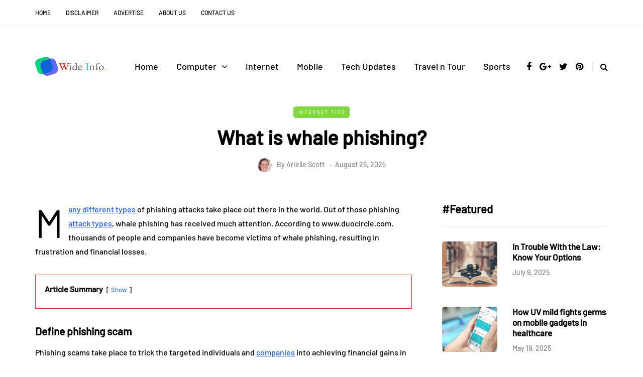

--- FILE ---
content_type: text/html; charset=UTF-8
request_url: https://wideinfo.org/what-is-whale-phishing/
body_size: 22797
content:
<!DOCTYPE html><html lang="en-US" prefix="og: https://ogp.me/ns#"><head><meta name="viewport" content="width=device-width, initial-scale=1.0" /><meta charset="UTF-8" /><link rel="profile" href="https://gmpg.org/xfn/11" /><link rel="pingback" href="https://wideinfo.org/xmlrpc.php" /> <script data-cfasync="false" data-no-defer="1" data-no-minify="1" data-no-optimize="1">var ewww_webp_supported=!1;function check_webp_feature(A,e){var w;e=void 0!==e?e:function(){},ewww_webp_supported?e(ewww_webp_supported):((w=new Image).onload=function(){ewww_webp_supported=0<w.width&&0<w.height,e&&e(ewww_webp_supported)},w.onerror=function(){e&&e(!1)},w.src="data:image/webp;base64,"+{alpha:"UklGRkoAAABXRUJQVlA4WAoAAAAQAAAAAAAAAAAAQUxQSAwAAAARBxAR/Q9ERP8DAABWUDggGAAAABQBAJ0BKgEAAQAAAP4AAA3AAP7mtQAAAA=="}[A])}check_webp_feature("alpha");</script><script data-cfasync="false" data-no-defer="1" data-no-minify="1" data-no-optimize="1">var Arrive=function(c,w){"use strict";if(c.MutationObserver&&"undefined"!=typeof HTMLElement){var r,a=0,u=(r=HTMLElement.prototype.matches||HTMLElement.prototype.webkitMatchesSelector||HTMLElement.prototype.mozMatchesSelector||HTMLElement.prototype.msMatchesSelector,{matchesSelector:function(e,t){return e instanceof HTMLElement&&r.call(e,t)},addMethod:function(e,t,r){var a=e[t];e[t]=function(){return r.length==arguments.length?r.apply(this,arguments):"function"==typeof a?a.apply(this,arguments):void 0}},callCallbacks:function(e,t){t&&t.options.onceOnly&&1==t.firedElems.length&&(e=[e[0]]);for(var r,a=0;r=e[a];a++)r&&r.callback&&r.callback.call(r.elem,r.elem);t&&t.options.onceOnly&&1==t.firedElems.length&&t.me.unbindEventWithSelectorAndCallback.call(t.target,t.selector,t.callback)},checkChildNodesRecursively:function(e,t,r,a){for(var i,n=0;i=e[n];n++)r(i,t,a)&&a.push({callback:t.callback,elem:i}),0<i.childNodes.length&&u.checkChildNodesRecursively(i.childNodes,t,r,a)},mergeArrays:function(e,t){var r,a={};for(r in e)e.hasOwnProperty(r)&&(a[r]=e[r]);for(r in t)t.hasOwnProperty(r)&&(a[r]=t[r]);return a},toElementsArray:function(e){return e=void 0!==e&&("number"!=typeof e.length||e===c)?[e]:e}}),e=(l.prototype.addEvent=function(e,t,r,a){a={target:e,selector:t,options:r,callback:a,firedElems:[]};return this._beforeAdding&&this._beforeAdding(a),this._eventsBucket.push(a),a},l.prototype.removeEvent=function(e){for(var t,r=this._eventsBucket.length-1;t=this._eventsBucket[r];r--)e(t)&&(this._beforeRemoving&&this._beforeRemoving(t),(t=this._eventsBucket.splice(r,1))&&t.length&&(t[0].callback=null))},l.prototype.beforeAdding=function(e){this._beforeAdding=e},l.prototype.beforeRemoving=function(e){this._beforeRemoving=e},l),t=function(i,n){var o=new e,l=this,s={fireOnAttributesModification:!1};return o.beforeAdding(function(t){var e=t.target;e!==c.document&&e!==c||(e=document.getElementsByTagName("html")[0]);var r=new MutationObserver(function(e){n.call(this,e,t)}),a=i(t.options);r.observe(e,a),t.observer=r,t.me=l}),o.beforeRemoving(function(e){e.observer.disconnect()}),this.bindEvent=function(e,t,r){t=u.mergeArrays(s,t);for(var a=u.toElementsArray(this),i=0;i<a.length;i++)o.addEvent(a[i],e,t,r)},this.unbindEvent=function(){var r=u.toElementsArray(this);o.removeEvent(function(e){for(var t=0;t<r.length;t++)if(this===w||e.target===r[t])return!0;return!1})},this.unbindEventWithSelectorOrCallback=function(r){var a=u.toElementsArray(this),i=r,e="function"==typeof r?function(e){for(var t=0;t<a.length;t++)if((this===w||e.target===a[t])&&e.callback===i)return!0;return!1}:function(e){for(var t=0;t<a.length;t++)if((this===w||e.target===a[t])&&e.selector===r)return!0;return!1};o.removeEvent(e)},this.unbindEventWithSelectorAndCallback=function(r,a){var i=u.toElementsArray(this);o.removeEvent(function(e){for(var t=0;t<i.length;t++)if((this===w||e.target===i[t])&&e.selector===r&&e.callback===a)return!0;return!1})},this},i=new function(){var s={fireOnAttributesModification:!1,onceOnly:!1,existing:!1};function n(e,t,r){return!(!u.matchesSelector(e,t.selector)||(e._id===w&&(e._id=a++),-1!=t.firedElems.indexOf(e._id)))&&(t.firedElems.push(e._id),!0)}var c=(i=new t(function(e){var t={attributes:!1,childList:!0,subtree:!0};return e.fireOnAttributesModification&&(t.attributes=!0),t},function(e,i){e.forEach(function(e){var t=e.addedNodes,r=e.target,a=[];null!==t&&0<t.length?u.checkChildNodesRecursively(t,i,n,a):"attributes"===e.type&&n(r,i)&&a.push({callback:i.callback,elem:r}),u.callCallbacks(a,i)})})).bindEvent;return i.bindEvent=function(e,t,r){t=void 0===r?(r=t,s):u.mergeArrays(s,t);var a=u.toElementsArray(this);if(t.existing){for(var i=[],n=0;n<a.length;n++)for(var o=a[n].querySelectorAll(e),l=0;l<o.length;l++)i.push({callback:r,elem:o[l]});if(t.onceOnly&&i.length)return r.call(i[0].elem,i[0].elem);setTimeout(u.callCallbacks,1,i)}c.call(this,e,t,r)},i},o=new function(){var a={};function i(e,t){return u.matchesSelector(e,t.selector)}var n=(o=new t(function(){return{childList:!0,subtree:!0}},function(e,r){e.forEach(function(e){var t=e.removedNodes,e=[];null!==t&&0<t.length&&u.checkChildNodesRecursively(t,r,i,e),u.callCallbacks(e,r)})})).bindEvent;return o.bindEvent=function(e,t,r){t=void 0===r?(r=t,a):u.mergeArrays(a,t),n.call(this,e,t,r)},o};d(HTMLElement.prototype),d(NodeList.prototype),d(HTMLCollection.prototype),d(HTMLDocument.prototype),d(Window.prototype);var n={};return s(i,n,"unbindAllArrive"),s(o,n,"unbindAllLeave"),n}function l(){this._eventsBucket=[],this._beforeAdding=null,this._beforeRemoving=null}function s(e,t,r){u.addMethod(t,r,e.unbindEvent),u.addMethod(t,r,e.unbindEventWithSelectorOrCallback),u.addMethod(t,r,e.unbindEventWithSelectorAndCallback)}function d(e){e.arrive=i.bindEvent,s(i,e,"unbindArrive"),e.leave=o.bindEvent,s(o,e,"unbindLeave")}}(window,void 0),ewww_webp_supported=!1;function check_webp_feature(e,t){var r;ewww_webp_supported?t(ewww_webp_supported):((r=new Image).onload=function(){ewww_webp_supported=0<r.width&&0<r.height,t(ewww_webp_supported)},r.onerror=function(){t(!1)},r.src="data:image/webp;base64,"+{alpha:"UklGRkoAAABXRUJQVlA4WAoAAAAQAAAAAAAAAAAAQUxQSAwAAAARBxAR/Q9ERP8DAABWUDggGAAAABQBAJ0BKgEAAQAAAP4AAA3AAP7mtQAAAA==",animation:"UklGRlIAAABXRUJQVlA4WAoAAAASAAAAAAAAAAAAQU5JTQYAAAD/////AABBTk1GJgAAAAAAAAAAAAAAAAAAAGQAAABWUDhMDQAAAC8AAAAQBxAREYiI/gcA"}[e])}function ewwwLoadImages(e){if(e){for(var t=document.querySelectorAll(".batch-image img, .image-wrapper a, .ngg-pro-masonry-item a, .ngg-galleria-offscreen-seo-wrapper a"),r=0,a=t.length;r<a;r++)ewwwAttr(t[r],"data-src",t[r].getAttribute("data-webp")),ewwwAttr(t[r],"data-thumbnail",t[r].getAttribute("data-webp-thumbnail"));for(var i=document.querySelectorAll("div.woocommerce-product-gallery__image"),r=0,a=i.length;r<a;r++)ewwwAttr(i[r],"data-thumb",i[r].getAttribute("data-webp-thumb"))}for(var n=document.querySelectorAll("video"),r=0,a=n.length;r<a;r++)ewwwAttr(n[r],"poster",e?n[r].getAttribute("data-poster-webp"):n[r].getAttribute("data-poster-image"));for(var o,l=document.querySelectorAll("img.ewww_webp_lazy_load"),r=0,a=l.length;r<a;r++)e&&(ewwwAttr(l[r],"data-lazy-srcset",l[r].getAttribute("data-lazy-srcset-webp")),ewwwAttr(l[r],"data-srcset",l[r].getAttribute("data-srcset-webp")),ewwwAttr(l[r],"data-lazy-src",l[r].getAttribute("data-lazy-src-webp")),ewwwAttr(l[r],"data-src",l[r].getAttribute("data-src-webp")),ewwwAttr(l[r],"data-orig-file",l[r].getAttribute("data-webp-orig-file")),ewwwAttr(l[r],"data-medium-file",l[r].getAttribute("data-webp-medium-file")),ewwwAttr(l[r],"data-large-file",l[r].getAttribute("data-webp-large-file")),null!=(o=l[r].getAttribute("srcset"))&&!1!==o&&o.includes("R0lGOD")&&ewwwAttr(l[r],"src",l[r].getAttribute("data-lazy-src-webp"))),l[r].className=l[r].className.replace(/\bewww_webp_lazy_load\b/,"");for(var s=document.querySelectorAll(".ewww_webp"),r=0,a=s.length;r<a;r++)e?(ewwwAttr(s[r],"srcset",s[r].getAttribute("data-srcset-webp")),ewwwAttr(s[r],"src",s[r].getAttribute("data-src-webp")),ewwwAttr(s[r],"data-orig-file",s[r].getAttribute("data-webp-orig-file")),ewwwAttr(s[r],"data-medium-file",s[r].getAttribute("data-webp-medium-file")),ewwwAttr(s[r],"data-large-file",s[r].getAttribute("data-webp-large-file")),ewwwAttr(s[r],"data-large_image",s[r].getAttribute("data-webp-large_image")),ewwwAttr(s[r],"data-src",s[r].getAttribute("data-webp-src"))):(ewwwAttr(s[r],"srcset",s[r].getAttribute("data-srcset-img")),ewwwAttr(s[r],"src",s[r].getAttribute("data-src-img"))),s[r].className=s[r].className.replace(/\bewww_webp\b/,"ewww_webp_loaded");window.jQuery&&jQuery.fn.isotope&&jQuery.fn.imagesLoaded&&(jQuery(".fusion-posts-container-infinite").imagesLoaded(function(){jQuery(".fusion-posts-container-infinite").hasClass("isotope")&&jQuery(".fusion-posts-container-infinite").isotope()}),jQuery(".fusion-portfolio:not(.fusion-recent-works) .fusion-portfolio-wrapper").imagesLoaded(function(){jQuery(".fusion-portfolio:not(.fusion-recent-works) .fusion-portfolio-wrapper").isotope()}))}function ewwwWebPInit(e){ewwwLoadImages(e),ewwwNggLoadGalleries(e),document.arrive(".ewww_webp",function(){ewwwLoadImages(e)}),document.arrive(".ewww_webp_lazy_load",function(){ewwwLoadImages(e)}),document.arrive("videos",function(){ewwwLoadImages(e)}),"loading"==document.readyState?document.addEventListener("DOMContentLoaded",ewwwJSONParserInit):("undefined"!=typeof galleries&&ewwwNggParseGalleries(e),ewwwWooParseVariations(e))}function ewwwAttr(e,t,r){null!=r&&!1!==r&&e.setAttribute(t,r)}function ewwwJSONParserInit(){"undefined"!=typeof galleries&&check_webp_feature("alpha",ewwwNggParseGalleries),check_webp_feature("alpha",ewwwWooParseVariations)}function ewwwWooParseVariations(e){if(e)for(var t=document.querySelectorAll("form.variations_form"),r=0,a=t.length;r<a;r++){var i=t[r].getAttribute("data-product_variations"),n=!1;try{for(var o in i=JSON.parse(i))void 0!==i[o]&&void 0!==i[o].image&&(void 0!==i[o].image.src_webp&&(i[o].image.src=i[o].image.src_webp,n=!0),void 0!==i[o].image.srcset_webp&&(i[o].image.srcset=i[o].image.srcset_webp,n=!0),void 0!==i[o].image.full_src_webp&&(i[o].image.full_src=i[o].image.full_src_webp,n=!0),void 0!==i[o].image.gallery_thumbnail_src_webp&&(i[o].image.gallery_thumbnail_src=i[o].image.gallery_thumbnail_src_webp,n=!0),void 0!==i[o].image.thumb_src_webp&&(i[o].image.thumb_src=i[o].image.thumb_src_webp,n=!0));n&&ewwwAttr(t[r],"data-product_variations",JSON.stringify(i))}catch(e){}}}function ewwwNggParseGalleries(e){if(e)for(var t in galleries){var r=galleries[t];galleries[t].images_list=ewwwNggParseImageList(r.images_list)}}function ewwwNggLoadGalleries(e){e&&document.addEventListener("ngg.galleria.themeadded",function(e,t){window.ngg_galleria._create_backup=window.ngg_galleria.create,window.ngg_galleria.create=function(e,t){var r=$(e).data("id");return galleries["gallery_"+r].images_list=ewwwNggParseImageList(galleries["gallery_"+r].images_list),window.ngg_galleria._create_backup(e,t)}})}function ewwwNggParseImageList(e){for(var t in e){var r=e[t];if(void 0!==r["image-webp"]&&(e[t].image=r["image-webp"],delete e[t]["image-webp"]),void 0!==r["thumb-webp"]&&(e[t].thumb=r["thumb-webp"],delete e[t]["thumb-webp"]),void 0!==r.full_image_webp&&(e[t].full_image=r.full_image_webp,delete e[t].full_image_webp),void 0!==r.srcsets)for(var a in r.srcsets)nggSrcset=r.srcsets[a],void 0!==r.srcsets[a+"-webp"]&&(e[t].srcsets[a]=r.srcsets[a+"-webp"],delete e[t].srcsets[a+"-webp"]);if(void 0!==r.full_srcsets)for(var i in r.full_srcsets)nggFSrcset=r.full_srcsets[i],void 0!==r.full_srcsets[i+"-webp"]&&(e[t].full_srcsets[i]=r.full_srcsets[i+"-webp"],delete e[t].full_srcsets[i+"-webp"])}return e}check_webp_feature("alpha",ewwwWebPInit);</script> <title>What is whale phishing?</title><meta name="description" content="Learn all about whale phishing - a serious cyber threat. Find out what it is, how it works,"/><meta name="robots" content="follow, index, max-snippet:-1, max-video-preview:-1, max-image-preview:large"/><link rel="canonical" href="https://wideinfo.org/what-is-whale-phishing/" /><meta property="og:locale" content="en_US" /><meta property="og:type" content="article" /><meta property="og:title" content="What is whale phishing?" /><meta property="og:description" content="Learn all about whale phishing - a serious cyber threat. Find out what it is, how it works," /><meta property="og:url" content="https://wideinfo.org/what-is-whale-phishing/" /><meta property="og:site_name" content="Wide Info" /><meta property="article:author" content="https://www.facebook.com/wideinfo" /><meta property="article:section" content="Internet Tips" /><meta property="og:image" content="https://aws.wideinfo.org/wideinfo.org/wp-content/uploads/2023/02/11002525/Whaling-1.png" /><meta property="og:image:secure_url" content="https://aws.wideinfo.org/wideinfo.org/wp-content/uploads/2023/02/11002525/Whaling-1.png" /><meta property="og:image:width" content="700" /><meta property="og:image:height" content="400" /><meta property="og:image:alt" content="whale phishing" /><meta property="og:image:type" content="image/png" /><meta property="article:published_time" content="2025-08-26T10:51:25+05:30" /><meta name="twitter:card" content="summary_large_image" /><meta name="twitter:title" content="What is whale phishing?" /><meta name="twitter:description" content="Learn all about whale phishing - a serious cyber threat. Find out what it is, how it works," /><meta name="twitter:creator" content="@didbijckidas" /><meta name="twitter:image" content="https://aws.wideinfo.org/wideinfo.org/wp-content/uploads/2023/02/11002525/Whaling-1.png" /><meta name="twitter:label1" content="Written by" /><meta name="twitter:data1" content="Arielle Scott" /><meta name="twitter:label2" content="Time to read" /><meta name="twitter:data2" content="4 minutes" /> <script type="application/ld+json" class="rank-math-schema">{"@context":"https://schema.org","@graph":[{"@type":"Organization","@id":"https://wideinfo.org/#organization","name":"Arielle Scott"},{"@type":"WebSite","@id":"https://wideinfo.org/#website","url":"https://wideinfo.org","name":"Wide Info","publisher":{"@id":"https://wideinfo.org/#organization"},"inLanguage":"en-US"},{"@type":"ImageObject","@id":"https://aws.wideinfo.org/wideinfo.org/wp-content/uploads/2023/02/11002525/Whaling-1.png","url":"https://aws.wideinfo.org/wideinfo.org/wp-content/uploads/2023/02/11002525/Whaling-1.png","width":"700","height":"400","inLanguage":"en-US"},{"@type":"WebPage","@id":"https://wideinfo.org/what-is-whale-phishing/#webpage","url":"https://wideinfo.org/what-is-whale-phishing/","name":"What is whale phishing?","datePublished":"2025-08-26T10:51:25+05:30","dateModified":"2025-08-26T10:51:25+05:30","isPartOf":{"@id":"https://wideinfo.org/#website"},"primaryImageOfPage":{"@id":"https://aws.wideinfo.org/wideinfo.org/wp-content/uploads/2023/02/11002525/Whaling-1.png"},"inLanguage":"en-US"},{"@type":"Person","@id":"https://wideinfo.org/author/arielle-scott/","name":"Arielle Scott","url":"https://wideinfo.org/author/arielle-scott/","image":{"@type":"ImageObject","@id":"https://wideinfo.org/wp-content/litespeed/avatar/2cb9a75cc33429adfd34a61827618fd7.jpg?ver=1769156171","url":"https://wideinfo.org/wp-content/litespeed/avatar/2cb9a75cc33429adfd34a61827618fd7.jpg?ver=1769156171","caption":"Arielle Scott","inLanguage":"en-US"},"sameAs":["https://wideinfo.org/","https://www.facebook.com/wideinfo","https://twitter.com/didbijckidas"],"worksFor":{"@id":"https://wideinfo.org/#organization"}},{"@type":"BlogPosting","headline":"What is whale phishing?","keywords":"whale phishing","datePublished":"2025-08-26T10:51:25+05:30","dateModified":"2025-08-26T10:51:25+05:30","articleSection":"Internet Tips","author":{"@id":"https://wideinfo.org/author/arielle-scott/","name":"Arielle Scott"},"publisher":{"@id":"https://wideinfo.org/#organization"},"description":"Learn all about whale phishing - a serious cyber threat. Find out what it is, how it works,","name":"What is whale phishing?","@id":"https://wideinfo.org/what-is-whale-phishing/#richSnippet","isPartOf":{"@id":"https://wideinfo.org/what-is-whale-phishing/#webpage"},"image":{"@id":"https://aws.wideinfo.org/wideinfo.org/wp-content/uploads/2023/02/11002525/Whaling-1.png"},"inLanguage":"en-US","mainEntityOfPage":{"@id":"https://wideinfo.org/what-is-whale-phishing/#webpage"}}]}</script> <link rel='dns-prefetch' href='//aws.wideinfo.org' /><link rel='dns-prefetch' href='//wideinfo.org' /><link rel='preconnect' href='https://aws.wideinfo.org' /><link rel='preconnect' href='https://wideinfo.org' /><link rel="alternate" type="application/rss+xml" title="Wide Info &raquo; Feed" href="https://wideinfo.org/feed/" /><link rel="alternate" title="oEmbed (JSON)" type="application/json+oembed" href="https://wideinfo.org/wp-json/oembed/1.0/embed?url=https%3A%2F%2Fwideinfo.org%2Fwhat-is-whale-phishing%2F" /><link rel="alternate" title="oEmbed (XML)" type="text/xml+oembed" href="https://wideinfo.org/wp-json/oembed/1.0/embed?url=https%3A%2F%2Fwideinfo.org%2Fwhat-is-whale-phishing%2F&#038;format=xml" /><style id='wp-img-auto-sizes-contain-inline-css' type='text/css'>img:is([sizes=auto i],[sizes^="auto," i]){contain-intrinsic-size:3000px 1500px}</style><link rel="stylesheet" href="https://d1y2w2kzecw1kw.cloudfront.net/wp-content/plugins/litespeed-cache/assets/css/litespeed-dummy.css"><link data-optimized="1" rel="stylesheet" href="https://d1y2w2kzecw1kw.cloudfront.net/wp-content/litespeed/css/c0a3aef9c4e3705c5210e8f06b1aaa5d.css?ver=aaa5d"><style id='global-styles-inline-css' type='text/css'>:root{--wp--preset--aspect-ratio--square:1;--wp--preset--aspect-ratio--4-3:4/3;--wp--preset--aspect-ratio--3-4:3/4;--wp--preset--aspect-ratio--3-2:3/2;--wp--preset--aspect-ratio--2-3:2/3;--wp--preset--aspect-ratio--16-9:16/9;--wp--preset--aspect-ratio--9-16:9/16;--wp--preset--color--black:#000000;--wp--preset--color--cyan-bluish-gray:#abb8c3;--wp--preset--color--white:#ffffff;--wp--preset--color--pale-pink:#f78da7;--wp--preset--color--vivid-red:#cf2e2e;--wp--preset--color--luminous-vivid-orange:#ff6900;--wp--preset--color--luminous-vivid-amber:#fcb900;--wp--preset--color--light-green-cyan:#7bdcb5;--wp--preset--color--vivid-green-cyan:#00d084;--wp--preset--color--pale-cyan-blue:#8ed1fc;--wp--preset--color--vivid-cyan-blue:#0693e3;--wp--preset--color--vivid-purple:#9b51e0;--wp--preset--gradient--vivid-cyan-blue-to-vivid-purple:linear-gradient(135deg,rgb(6,147,227) 0%,rgb(155,81,224) 100%);--wp--preset--gradient--light-green-cyan-to-vivid-green-cyan:linear-gradient(135deg,rgb(122,220,180) 0%,rgb(0,208,130) 100%);--wp--preset--gradient--luminous-vivid-amber-to-luminous-vivid-orange:linear-gradient(135deg,rgb(252,185,0) 0%,rgb(255,105,0) 100%);--wp--preset--gradient--luminous-vivid-orange-to-vivid-red:linear-gradient(135deg,rgb(255,105,0) 0%,rgb(207,46,46) 100%);--wp--preset--gradient--very-light-gray-to-cyan-bluish-gray:linear-gradient(135deg,rgb(238,238,238) 0%,rgb(169,184,195) 100%);--wp--preset--gradient--cool-to-warm-spectrum:linear-gradient(135deg,rgb(74,234,220) 0%,rgb(151,120,209) 20%,rgb(207,42,186) 40%,rgb(238,44,130) 60%,rgb(251,105,98) 80%,rgb(254,248,76) 100%);--wp--preset--gradient--blush-light-purple:linear-gradient(135deg,rgb(255,206,236) 0%,rgb(152,150,240) 100%);--wp--preset--gradient--blush-bordeaux:linear-gradient(135deg,rgb(254,205,165) 0%,rgb(254,45,45) 50%,rgb(107,0,62) 100%);--wp--preset--gradient--luminous-dusk:linear-gradient(135deg,rgb(255,203,112) 0%,rgb(199,81,192) 50%,rgb(65,88,208) 100%);--wp--preset--gradient--pale-ocean:linear-gradient(135deg,rgb(255,245,203) 0%,rgb(182,227,212) 50%,rgb(51,167,181) 100%);--wp--preset--gradient--electric-grass:linear-gradient(135deg,rgb(202,248,128) 0%,rgb(113,206,126) 100%);--wp--preset--gradient--midnight:linear-gradient(135deg,rgb(2,3,129) 0%,rgb(40,116,252) 100%);--wp--preset--font-size--small:13px;--wp--preset--font-size--medium:20px;--wp--preset--font-size--large:36px;--wp--preset--font-size--x-large:42px;--wp--preset--spacing--20:0.44rem;--wp--preset--spacing--30:0.67rem;--wp--preset--spacing--40:1rem;--wp--preset--spacing--50:1.5rem;--wp--preset--spacing--60:2.25rem;--wp--preset--spacing--70:3.38rem;--wp--preset--spacing--80:5.06rem;--wp--preset--shadow--natural:6px 6px 9px rgba(0, 0, 0, 0.2);--wp--preset--shadow--deep:12px 12px 50px rgba(0, 0, 0, 0.4);--wp--preset--shadow--sharp:6px 6px 0px rgba(0, 0, 0, 0.2);--wp--preset--shadow--outlined:6px 6px 0px -3px rgb(255, 255, 255), 6px 6px rgb(0, 0, 0);--wp--preset--shadow--crisp:6px 6px 0px rgb(0, 0, 0)}:where(.is-layout-flex){gap:.5em}:where(.is-layout-grid){gap:.5em}body .is-layout-flex{display:flex}.is-layout-flex{flex-wrap:wrap;align-items:center}.is-layout-flex>:is(*,div){margin:0}body .is-layout-grid{display:grid}.is-layout-grid>:is(*,div){margin:0}:where(.wp-block-columns.is-layout-flex){gap:2em}:where(.wp-block-columns.is-layout-grid){gap:2em}:where(.wp-block-post-template.is-layout-flex){gap:1.25em}:where(.wp-block-post-template.is-layout-grid){gap:1.25em}.has-black-color{color:var(--wp--preset--color--black)!important}.has-cyan-bluish-gray-color{color:var(--wp--preset--color--cyan-bluish-gray)!important}.has-white-color{color:var(--wp--preset--color--white)!important}.has-pale-pink-color{color:var(--wp--preset--color--pale-pink)!important}.has-vivid-red-color{color:var(--wp--preset--color--vivid-red)!important}.has-luminous-vivid-orange-color{color:var(--wp--preset--color--luminous-vivid-orange)!important}.has-luminous-vivid-amber-color{color:var(--wp--preset--color--luminous-vivid-amber)!important}.has-light-green-cyan-color{color:var(--wp--preset--color--light-green-cyan)!important}.has-vivid-green-cyan-color{color:var(--wp--preset--color--vivid-green-cyan)!important}.has-pale-cyan-blue-color{color:var(--wp--preset--color--pale-cyan-blue)!important}.has-vivid-cyan-blue-color{color:var(--wp--preset--color--vivid-cyan-blue)!important}.has-vivid-purple-color{color:var(--wp--preset--color--vivid-purple)!important}.has-black-background-color{background-color:var(--wp--preset--color--black)!important}.has-cyan-bluish-gray-background-color{background-color:var(--wp--preset--color--cyan-bluish-gray)!important}.has-white-background-color{background-color:var(--wp--preset--color--white)!important}.has-pale-pink-background-color{background-color:var(--wp--preset--color--pale-pink)!important}.has-vivid-red-background-color{background-color:var(--wp--preset--color--vivid-red)!important}.has-luminous-vivid-orange-background-color{background-color:var(--wp--preset--color--luminous-vivid-orange)!important}.has-luminous-vivid-amber-background-color{background-color:var(--wp--preset--color--luminous-vivid-amber)!important}.has-light-green-cyan-background-color{background-color:var(--wp--preset--color--light-green-cyan)!important}.has-vivid-green-cyan-background-color{background-color:var(--wp--preset--color--vivid-green-cyan)!important}.has-pale-cyan-blue-background-color{background-color:var(--wp--preset--color--pale-cyan-blue)!important}.has-vivid-cyan-blue-background-color{background-color:var(--wp--preset--color--vivid-cyan-blue)!important}.has-vivid-purple-background-color{background-color:var(--wp--preset--color--vivid-purple)!important}.has-black-border-color{border-color:var(--wp--preset--color--black)!important}.has-cyan-bluish-gray-border-color{border-color:var(--wp--preset--color--cyan-bluish-gray)!important}.has-white-border-color{border-color:var(--wp--preset--color--white)!important}.has-pale-pink-border-color{border-color:var(--wp--preset--color--pale-pink)!important}.has-vivid-red-border-color{border-color:var(--wp--preset--color--vivid-red)!important}.has-luminous-vivid-orange-border-color{border-color:var(--wp--preset--color--luminous-vivid-orange)!important}.has-luminous-vivid-amber-border-color{border-color:var(--wp--preset--color--luminous-vivid-amber)!important}.has-light-green-cyan-border-color{border-color:var(--wp--preset--color--light-green-cyan)!important}.has-vivid-green-cyan-border-color{border-color:var(--wp--preset--color--vivid-green-cyan)!important}.has-pale-cyan-blue-border-color{border-color:var(--wp--preset--color--pale-cyan-blue)!important}.has-vivid-cyan-blue-border-color{border-color:var(--wp--preset--color--vivid-cyan-blue)!important}.has-vivid-purple-border-color{border-color:var(--wp--preset--color--vivid-purple)!important}.has-vivid-cyan-blue-to-vivid-purple-gradient-background{background:var(--wp--preset--gradient--vivid-cyan-blue-to-vivid-purple)!important}.has-light-green-cyan-to-vivid-green-cyan-gradient-background{background:var(--wp--preset--gradient--light-green-cyan-to-vivid-green-cyan)!important}.has-luminous-vivid-amber-to-luminous-vivid-orange-gradient-background{background:var(--wp--preset--gradient--luminous-vivid-amber-to-luminous-vivid-orange)!important}.has-luminous-vivid-orange-to-vivid-red-gradient-background{background:var(--wp--preset--gradient--luminous-vivid-orange-to-vivid-red)!important}.has-very-light-gray-to-cyan-bluish-gray-gradient-background{background:var(--wp--preset--gradient--very-light-gray-to-cyan-bluish-gray)!important}.has-cool-to-warm-spectrum-gradient-background{background:var(--wp--preset--gradient--cool-to-warm-spectrum)!important}.has-blush-light-purple-gradient-background{background:var(--wp--preset--gradient--blush-light-purple)!important}.has-blush-bordeaux-gradient-background{background:var(--wp--preset--gradient--blush-bordeaux)!important}.has-luminous-dusk-gradient-background{background:var(--wp--preset--gradient--luminous-dusk)!important}.has-pale-ocean-gradient-background{background:var(--wp--preset--gradient--pale-ocean)!important}.has-electric-grass-gradient-background{background:var(--wp--preset--gradient--electric-grass)!important}.has-midnight-gradient-background{background:var(--wp--preset--gradient--midnight)!important}.has-small-font-size{font-size:var(--wp--preset--font-size--small)!important}.has-medium-font-size{font-size:var(--wp--preset--font-size--medium)!important}.has-large-font-size{font-size:var(--wp--preset--font-size--large)!important}.has-x-large-font-size{font-size:var(--wp--preset--font-size--x-large)!important}</style><style id='classic-theme-styles-inline-css' type='text/css'>/*! This file is auto-generated */
.wp-block-button__link{color:#fff;background-color:#32373c;border-radius:9999px;box-shadow:none;text-decoration:none;padding:calc(.667em + 2px) calc(1.333em + 2px);font-size:1.125em}.wp-block-file__button{background:#32373c;color:#fff;text-decoration:none}</style><link data-optimized="1" rel="stylesheet" href="https://d1y2w2kzecw1kw.cloudfront.net/wp-content/litespeed/css/e10a0ab02edbdb8de08f7c2eebec784b.css?ver=c784b"><link data-optimized="1" rel="stylesheet" href="https://d1y2w2kzecw1kw.cloudfront.net/wp-content/litespeed/css/45dd605536b38d606b1eb5561b27a21a.css?ver=7a21a"><link data-optimized="1" rel="stylesheet" href="https://d1y2w2kzecw1kw.cloudfront.net/wp-content/litespeed/css/2b13ad7151a2e0bd410d5ea852c1cdde.css?ver=1cdde"><link data-optimized="1" rel="stylesheet" href="https://d1y2w2kzecw1kw.cloudfront.net/wp-content/litespeed/css/276fceee4fb734e4cc21ff161ce69651.css?ver=69651"><link data-optimized="1" rel="stylesheet" href="https://d1y2w2kzecw1kw.cloudfront.net/wp-content/litespeed/css/e0a6bd5084e5e3e01de924a12dc9c1bd.css?ver=9c1bd"><link data-optimized="1" rel="stylesheet" href="https://d1y2w2kzecw1kw.cloudfront.net/wp-content/litespeed/css/1030fd91ad5286da72235d2f179e1630.css?ver=e1630"><link data-optimized="1" rel="stylesheet" href="https://d1y2w2kzecw1kw.cloudfront.net/wp-content/litespeed/css/6201840069858b02c209976e27a166d3.css?ver=166d3"><link data-optimized="1" rel="stylesheet" href="https://d1y2w2kzecw1kw.cloudfront.net/wp-content/litespeed/css/9927c31dd9024f6eb5383c0376a54604.css?ver=54604"><link data-optimized="1" rel="stylesheet" href="https://d1y2w2kzecw1kw.cloudfront.net/wp-content/litespeed/css/805004729a34f636f587834ac2b3261e.css?ver=3261e"><link data-optimized="1" rel="stylesheet" href="https://d1y2w2kzecw1kw.cloudfront.net/wp-content/litespeed/css/23ccf50cc5303a3f14abc7ca04a5640c.css?ver=5640c"><link data-optimized="1" rel="stylesheet" href="https://d1y2w2kzecw1kw.cloudfront.net/wp-content/litespeed/css/ebf16617e6109f96ff7895570e9a8b73.css?ver=a8b73"><link data-optimized="1" rel="stylesheet" href="https://d1y2w2kzecw1kw.cloudfront.net/wp-content/litespeed/css/f0c2bdc9d8b08006b97ebc969ec329d9.css?ver=329d9"><link data-optimized="1" rel="stylesheet" href="https://d1y2w2kzecw1kw.cloudfront.net/wp-content/litespeed/css/1f9b61f7b913fdb3487c649c02698cab.css?ver=98cab"><link data-optimized="1" rel="stylesheet" href="https://d1y2w2kzecw1kw.cloudfront.net/wp-content/litespeed/css/e612a9a8d718a72e106136002a258441.css?ver=58441"> <script type="d93aadf6dc66629232f8c86e-text/javascript" src="https://d1y2w2kzecw1kw.cloudfront.net/wp-includes/js/jquery/jquery.min.js" id="jquery-core-js"></script> <link rel="https://api.w.org/" href="https://wideinfo.org/wp-json/" /><link rel="alternate" title="JSON" type="application/json" href="https://wideinfo.org/wp-json/wp/v2/posts/31929" /><link rel="EditURI" type="application/rsd+xml" title="RSD" href="https://wideinfo.org/xmlrpc.php?rsd" /><meta name="generator" content="WordPress 6.9" /><link rel='shortlink' href='https://wideinfo.org/?p=31929' />
<noscript><style>.lazyload[data-src]{display:none !important;}</style></noscript><style>.lazyload{background-image:none!important}.lazyload:before{background-image:none!important}</style><link rel="icon" href="https://aws.wideinfo.org/wideinfo.org/wp-content/uploads/2018/12/27215232/cropped-wideinfo-logo-1-32x32.png" sizes="32x32" /><link rel="icon" href="https://aws.wideinfo.org/wideinfo.org/wp-content/uploads/2018/12/27215232/cropped-wideinfo-logo-1-192x192.png" sizes="192x192" /><link rel="apple-touch-icon" href="https://aws.wideinfo.org/wideinfo.org/wp-content/uploads/2018/12/27215232/cropped-wideinfo-logo-1-180x180.png" /><meta name="msapplication-TileImage" content="https://aws.wideinfo.org/wideinfo.org/wp-content/uploads/2018/12/27215232/cropped-wideinfo-logo-1-270x270.png" /><style id="kirki-inline-styles">body{font-family:Barlow;font-size:16px;font-weight:500;color:#000}@font-face{font-family:'Cormorant Garamond';font-style:normal;font-weight:400;font-display:swap;src:url(https://wideinfo.org/wp-content/fonts/cormorant-garamond/co3umX5slCNuHLi8bLeY9MK7whWMhyjypVO7abI26QOD_v86KnnOiss4.woff2) format('woff2');unicode-range:U+0460-052F,U+1C80-1C8A,U+20B4,U+2DE0-2DFF,U+A640-A69F,U+FE2E-FE2F}@font-face{font-family:'Cormorant Garamond';font-style:normal;font-weight:400;font-display:swap;src:url(https://wideinfo.org/wp-content/fonts/cormorant-garamond/co3umX5slCNuHLi8bLeY9MK7whWMhyjypVO7abI26QOD_v86KnDOiss4.woff2) format('woff2');unicode-range:U+0301,U+0400-045F,U+0490-0491,U+04B0-04B1,U+2116}@font-face{font-family:'Cormorant Garamond';font-style:normal;font-weight:400;font-display:swap;src:url(https://wideinfo.org/wp-content/fonts/cormorant-garamond/co3umX5slCNuHLi8bLeY9MK7whWMhyjypVO7abI26QOD_v86KnvOiss4.woff2) format('woff2');unicode-range:U+0102-0103,U+0110-0111,U+0128-0129,U+0168-0169,U+01A0-01A1,U+01AF-01B0,U+0300-0301,U+0303-0304,U+0308-0309,U+0323,U+0329,U+1EA0-1EF9,U+20AB}@font-face{font-family:'Cormorant Garamond';font-style:normal;font-weight:400;font-display:swap;src:url(https://wideinfo.org/wp-content/fonts/cormorant-garamond/co3umX5slCNuHLi8bLeY9MK7whWMhyjypVO7abI26QOD_v86KnrOiss4.woff2) format('woff2');unicode-range:U+0100-02BA,U+02BD-02C5,U+02C7-02CC,U+02CE-02D7,U+02DD-02FF,U+0304,U+0308,U+0329,U+1D00-1DBF,U+1E00-1E9F,U+1EF2-1EFF,U+2020,U+20A0-20AB,U+20AD-20C0,U+2113,U+2C60-2C7F,U+A720-A7FF}@font-face{font-family:'Cormorant Garamond';font-style:normal;font-weight:400;font-display:swap;src:url(https://wideinfo.org/wp-content/fonts/cormorant-garamond/co3umX5slCNuHLi8bLeY9MK7whWMhyjypVO7abI26QOD_v86KnTOig.woff2) format('woff2');unicode-range:U+0000-00FF,U+0131,U+0152-0153,U+02BB-02BC,U+02C6,U+02DA,U+02DC,U+0304,U+0308,U+0329,U+2000-206F,U+20AC,U+2122,U+2191,U+2193,U+2212,U+2215,U+FEFF,U+FFFD}@font-face{font-family:'Barlow';font-style:normal;font-weight:400;font-display:swap;src:url(https://wideinfo.org/wp-content/fonts/barlow/7cHpv4kjgoGqM7E_A8s52Hs.woff2) format('woff2');unicode-range:U+0102-0103,U+0110-0111,U+0128-0129,U+0168-0169,U+01A0-01A1,U+01AF-01B0,U+0300-0301,U+0303-0304,U+0308-0309,U+0323,U+0329,U+1EA0-1EF9,U+20AB}@font-face{font-family:'Barlow';font-style:normal;font-weight:400;font-display:swap;src:url(https://wideinfo.org/wp-content/fonts/barlow/7cHpv4kjgoGqM7E_Ass52Hs.woff2) format('woff2');unicode-range:U+0100-02BA,U+02BD-02C5,U+02C7-02CC,U+02CE-02D7,U+02DD-02FF,U+0304,U+0308,U+0329,U+1D00-1DBF,U+1E00-1E9F,U+1EF2-1EFF,U+2020,U+20A0-20AB,U+20AD-20C0,U+2113,U+2C60-2C7F,U+A720-A7FF}@font-face{font-family:'Barlow';font-style:normal;font-weight:400;font-display:swap;src:url(https://wideinfo.org/wp-content/fonts/barlow/7cHpv4kjgoGqM7E_DMs5.woff2) format('woff2');unicode-range:U+0000-00FF,U+0131,U+0152-0153,U+02BB-02BC,U+02C6,U+02DA,U+02DC,U+0304,U+0308,U+0329,U+2000-206F,U+20AC,U+2122,U+2191,U+2193,U+2212,U+2215,U+FEFF,U+FFFD}@font-face{font-family:'Barlow';font-style:normal;font-weight:500;font-display:swap;src:url(https://wideinfo.org/wp-content/fonts/barlow/7cHqv4kjgoGqM7E3_-gs6FospT4.woff2) format('woff2');unicode-range:U+0102-0103,U+0110-0111,U+0128-0129,U+0168-0169,U+01A0-01A1,U+01AF-01B0,U+0300-0301,U+0303-0304,U+0308-0309,U+0323,U+0329,U+1EA0-1EF9,U+20AB}@font-face{font-family:'Barlow';font-style:normal;font-weight:500;font-display:swap;src:url(https://wideinfo.org/wp-content/fonts/barlow/7cHqv4kjgoGqM7E3_-gs6VospT4.woff2) format('woff2');unicode-range:U+0100-02BA,U+02BD-02C5,U+02C7-02CC,U+02CE-02D7,U+02DD-02FF,U+0304,U+0308,U+0329,U+1D00-1DBF,U+1E00-1E9F,U+1EF2-1EFF,U+2020,U+20A0-20AB,U+20AD-20C0,U+2113,U+2C60-2C7F,U+A720-A7FF}@font-face{font-family:'Barlow';font-style:normal;font-weight:500;font-display:swap;src:url(https://wideinfo.org/wp-content/fonts/barlow/7cHqv4kjgoGqM7E3_-gs51os.woff2) format('woff2');unicode-range:U+0000-00FF,U+0131,U+0152-0153,U+02BB-02BC,U+02C6,U+02DA,U+02DC,U+0304,U+0308,U+0329,U+2000-206F,U+20AC,U+2122,U+2191,U+2193,U+2212,U+2215,U+FEFF,U+FFFD}@font-face{font-family:'Roboto';font-style:normal;font-weight:400;font-stretch:100%;font-display:swap;src:url(https://wideinfo.org/wp-content/fonts/roboto/KFOMCnqEu92Fr1ME7kSn66aGLdTylUAMQXC89YmC2DPNWubEbVmZiArmlw.woff2) format('woff2');unicode-range:U+0460-052F,U+1C80-1C8A,U+20B4,U+2DE0-2DFF,U+A640-A69F,U+FE2E-FE2F}@font-face{font-family:'Roboto';font-style:normal;font-weight:400;font-stretch:100%;font-display:swap;src:url(https://wideinfo.org/wp-content/fonts/roboto/KFOMCnqEu92Fr1ME7kSn66aGLdTylUAMQXC89YmC2DPNWubEbVmQiArmlw.woff2) format('woff2');unicode-range:U+0301,U+0400-045F,U+0490-0491,U+04B0-04B1,U+2116}@font-face{font-family:'Roboto';font-style:normal;font-weight:400;font-stretch:100%;font-display:swap;src:url(https://wideinfo.org/wp-content/fonts/roboto/KFOMCnqEu92Fr1ME7kSn66aGLdTylUAMQXC89YmC2DPNWubEbVmYiArmlw.woff2) format('woff2');unicode-range:U+1F00-1FFF}@font-face{font-family:'Roboto';font-style:normal;font-weight:400;font-stretch:100%;font-display:swap;src:url(https://wideinfo.org/wp-content/fonts/roboto/KFOMCnqEu92Fr1ME7kSn66aGLdTylUAMQXC89YmC2DPNWubEbVmXiArmlw.woff2) format('woff2');unicode-range:U+0370-0377,U+037A-037F,U+0384-038A,U+038C,U+038E-03A1,U+03A3-03FF}@font-face{font-family:'Roboto';font-style:normal;font-weight:400;font-stretch:100%;font-display:swap;src:url(https://wideinfo.org/wp-content/fonts/roboto/KFOMCnqEu92Fr1ME7kSn66aGLdTylUAMQXC89YmC2DPNWubEbVnoiArmlw.woff2) format('woff2');unicode-range:U+0302-0303,U+0305,U+0307-0308,U+0310,U+0312,U+0315,U+031A,U+0326-0327,U+032C,U+032F-0330,U+0332-0333,U+0338,U+033A,U+0346,U+034D,U+0391-03A1,U+03A3-03A9,U+03B1-03C9,U+03D1,U+03D5-03D6,U+03F0-03F1,U+03F4-03F5,U+2016-2017,U+2034-2038,U+203C,U+2040,U+2043,U+2047,U+2050,U+2057,U+205F,U+2070-2071,U+2074-208E,U+2090-209C,U+20D0-20DC,U+20E1,U+20E5-20EF,U+2100-2112,U+2114-2115,U+2117-2121,U+2123-214F,U+2190,U+2192,U+2194-21AE,U+21B0-21E5,U+21F1-21F2,U+21F4-2211,U+2213-2214,U+2216-22FF,U+2308-230B,U+2310,U+2319,U+231C-2321,U+2336-237A,U+237C,U+2395,U+239B-23B7,U+23D0,U+23DC-23E1,U+2474-2475,U+25AF,U+25B3,U+25B7,U+25BD,U+25C1,U+25CA,U+25CC,U+25FB,U+266D-266F,U+27C0-27FF,U+2900-2AFF,U+2B0E-2B11,U+2B30-2B4C,U+2BFE,U+3030,U+FF5B,U+FF5D,U+1D400-1D7FF,U+1EE00-1EEFF}@font-face{font-family:'Roboto';font-style:normal;font-weight:400;font-stretch:100%;font-display:swap;src:url(https://wideinfo.org/wp-content/fonts/roboto/KFOMCnqEu92Fr1ME7kSn66aGLdTylUAMQXC89YmC2DPNWubEbVn6iArmlw.woff2) format('woff2');unicode-range:U+0001-000C,U+000E-001F,U+007F-009F,U+20DD-20E0,U+20E2-20E4,U+2150-218F,U+2190,U+2192,U+2194-2199,U+21AF,U+21E6-21F0,U+21F3,U+2218-2219,U+2299,U+22C4-22C6,U+2300-243F,U+2440-244A,U+2460-24FF,U+25A0-27BF,U+2800-28FF,U+2921-2922,U+2981,U+29BF,U+29EB,U+2B00-2BFF,U+4DC0-4DFF,U+FFF9-FFFB,U+10140-1018E,U+10190-1019C,U+101A0,U+101D0-101FD,U+102E0-102FB,U+10E60-10E7E,U+1D2C0-1D2D3,U+1D2E0-1D37F,U+1F000-1F0FF,U+1F100-1F1AD,U+1F1E6-1F1FF,U+1F30D-1F30F,U+1F315,U+1F31C,U+1F31E,U+1F320-1F32C,U+1F336,U+1F378,U+1F37D,U+1F382,U+1F393-1F39F,U+1F3A7-1F3A8,U+1F3AC-1F3AF,U+1F3C2,U+1F3C4-1F3C6,U+1F3CA-1F3CE,U+1F3D4-1F3E0,U+1F3ED,U+1F3F1-1F3F3,U+1F3F5-1F3F7,U+1F408,U+1F415,U+1F41F,U+1F426,U+1F43F,U+1F441-1F442,U+1F444,U+1F446-1F449,U+1F44C-1F44E,U+1F453,U+1F46A,U+1F47D,U+1F4A3,U+1F4B0,U+1F4B3,U+1F4B9,U+1F4BB,U+1F4BF,U+1F4C8-1F4CB,U+1F4D6,U+1F4DA,U+1F4DF,U+1F4E3-1F4E6,U+1F4EA-1F4ED,U+1F4F7,U+1F4F9-1F4FB,U+1F4FD-1F4FE,U+1F503,U+1F507-1F50B,U+1F50D,U+1F512-1F513,U+1F53E-1F54A,U+1F54F-1F5FA,U+1F610,U+1F650-1F67F,U+1F687,U+1F68D,U+1F691,U+1F694,U+1F698,U+1F6AD,U+1F6B2,U+1F6B9-1F6BA,U+1F6BC,U+1F6C6-1F6CF,U+1F6D3-1F6D7,U+1F6E0-1F6EA,U+1F6F0-1F6F3,U+1F6F7-1F6FC,U+1F700-1F7FF,U+1F800-1F80B,U+1F810-1F847,U+1F850-1F859,U+1F860-1F887,U+1F890-1F8AD,U+1F8B0-1F8BB,U+1F8C0-1F8C1,U+1F900-1F90B,U+1F93B,U+1F946,U+1F984,U+1F996,U+1F9E9,U+1FA00-1FA6F,U+1FA70-1FA7C,U+1FA80-1FA89,U+1FA8F-1FAC6,U+1FACE-1FADC,U+1FADF-1FAE9,U+1FAF0-1FAF8,U+1FB00-1FBFF}@font-face{font-family:'Roboto';font-style:normal;font-weight:400;font-stretch:100%;font-display:swap;src:url(https://wideinfo.org/wp-content/fonts/roboto/KFOMCnqEu92Fr1ME7kSn66aGLdTylUAMQXC89YmC2DPNWubEbVmbiArmlw.woff2) format('woff2');unicode-range:U+0102-0103,U+0110-0111,U+0128-0129,U+0168-0169,U+01A0-01A1,U+01AF-01B0,U+0300-0301,U+0303-0304,U+0308-0309,U+0323,U+0329,U+1EA0-1EF9,U+20AB}@font-face{font-family:'Roboto';font-style:normal;font-weight:400;font-stretch:100%;font-display:swap;src:url(https://wideinfo.org/wp-content/fonts/roboto/KFOMCnqEu92Fr1ME7kSn66aGLdTylUAMQXC89YmC2DPNWubEbVmaiArmlw.woff2) format('woff2');unicode-range:U+0100-02BA,U+02BD-02C5,U+02C7-02CC,U+02CE-02D7,U+02DD-02FF,U+0304,U+0308,U+0329,U+1D00-1DBF,U+1E00-1E9F,U+1EF2-1EFF,U+2020,U+20A0-20AB,U+20AD-20C0,U+2113,U+2C60-2C7F,U+A720-A7FF}@font-face{font-family:'Roboto';font-style:normal;font-weight:400;font-stretch:100%;font-display:swap;src:url(https://wideinfo.org/wp-content/fonts/roboto/KFOMCnqEu92Fr1ME7kSn66aGLdTylUAMQXC89YmC2DPNWubEbVmUiAo.woff2) format('woff2');unicode-range:U+0000-00FF,U+0131,U+0152-0153,U+02BB-02BC,U+02C6,U+02DA,U+02DC,U+0304,U+0308,U+0329,U+2000-206F,U+20AC,U+2122,U+2191,U+2193,U+2212,U+2215,U+FEFF,U+FFFD}@font-face{font-family:'Cormorant Garamond';font-style:normal;font-weight:400;font-display:swap;src:url(https://wideinfo.org/wp-content/fonts/cormorant-garamond/co3umX5slCNuHLi8bLeY9MK7whWMhyjypVO7abI26QOD_v86KnnOiss4.woff2) format('woff2');unicode-range:U+0460-052F,U+1C80-1C8A,U+20B4,U+2DE0-2DFF,U+A640-A69F,U+FE2E-FE2F}@font-face{font-family:'Cormorant Garamond';font-style:normal;font-weight:400;font-display:swap;src:url(https://wideinfo.org/wp-content/fonts/cormorant-garamond/co3umX5slCNuHLi8bLeY9MK7whWMhyjypVO7abI26QOD_v86KnDOiss4.woff2) format('woff2');unicode-range:U+0301,U+0400-045F,U+0490-0491,U+04B0-04B1,U+2116}@font-face{font-family:'Cormorant Garamond';font-style:normal;font-weight:400;font-display:swap;src:url(https://wideinfo.org/wp-content/fonts/cormorant-garamond/co3umX5slCNuHLi8bLeY9MK7whWMhyjypVO7abI26QOD_v86KnvOiss4.woff2) format('woff2');unicode-range:U+0102-0103,U+0110-0111,U+0128-0129,U+0168-0169,U+01A0-01A1,U+01AF-01B0,U+0300-0301,U+0303-0304,U+0308-0309,U+0323,U+0329,U+1EA0-1EF9,U+20AB}@font-face{font-family:'Cormorant Garamond';font-style:normal;font-weight:400;font-display:swap;src:url(https://wideinfo.org/wp-content/fonts/cormorant-garamond/co3umX5slCNuHLi8bLeY9MK7whWMhyjypVO7abI26QOD_v86KnrOiss4.woff2) format('woff2');unicode-range:U+0100-02BA,U+02BD-02C5,U+02C7-02CC,U+02CE-02D7,U+02DD-02FF,U+0304,U+0308,U+0329,U+1D00-1DBF,U+1E00-1E9F,U+1EF2-1EFF,U+2020,U+20A0-20AB,U+20AD-20C0,U+2113,U+2C60-2C7F,U+A720-A7FF}@font-face{font-family:'Cormorant Garamond';font-style:normal;font-weight:400;font-display:swap;src:url(https://wideinfo.org/wp-content/fonts/cormorant-garamond/co3umX5slCNuHLi8bLeY9MK7whWMhyjypVO7abI26QOD_v86KnTOig.woff2) format('woff2');unicode-range:U+0000-00FF,U+0131,U+0152-0153,U+02BB-02BC,U+02C6,U+02DA,U+02DC,U+0304,U+0308,U+0329,U+2000-206F,U+20AC,U+2122,U+2191,U+2193,U+2212,U+2215,U+FEFF,U+FFFD}@font-face{font-family:'Barlow';font-style:normal;font-weight:400;font-display:swap;src:url(https://wideinfo.org/wp-content/fonts/barlow/7cHpv4kjgoGqM7E_A8s52Hs.woff2) format('woff2');unicode-range:U+0102-0103,U+0110-0111,U+0128-0129,U+0168-0169,U+01A0-01A1,U+01AF-01B0,U+0300-0301,U+0303-0304,U+0308-0309,U+0323,U+0329,U+1EA0-1EF9,U+20AB}@font-face{font-family:'Barlow';font-style:normal;font-weight:400;font-display:swap;src:url(https://wideinfo.org/wp-content/fonts/barlow/7cHpv4kjgoGqM7E_Ass52Hs.woff2) format('woff2');unicode-range:U+0100-02BA,U+02BD-02C5,U+02C7-02CC,U+02CE-02D7,U+02DD-02FF,U+0304,U+0308,U+0329,U+1D00-1DBF,U+1E00-1E9F,U+1EF2-1EFF,U+2020,U+20A0-20AB,U+20AD-20C0,U+2113,U+2C60-2C7F,U+A720-A7FF}@font-face{font-family:'Barlow';font-style:normal;font-weight:400;font-display:swap;src:url(https://wideinfo.org/wp-content/fonts/barlow/7cHpv4kjgoGqM7E_DMs5.woff2) format('woff2');unicode-range:U+0000-00FF,U+0131,U+0152-0153,U+02BB-02BC,U+02C6,U+02DA,U+02DC,U+0304,U+0308,U+0329,U+2000-206F,U+20AC,U+2122,U+2191,U+2193,U+2212,U+2215,U+FEFF,U+FFFD}@font-face{font-family:'Barlow';font-style:normal;font-weight:500;font-display:swap;src:url(https://wideinfo.org/wp-content/fonts/barlow/7cHqv4kjgoGqM7E3_-gs6FospT4.woff2) format('woff2');unicode-range:U+0102-0103,U+0110-0111,U+0128-0129,U+0168-0169,U+01A0-01A1,U+01AF-01B0,U+0300-0301,U+0303-0304,U+0308-0309,U+0323,U+0329,U+1EA0-1EF9,U+20AB}@font-face{font-family:'Barlow';font-style:normal;font-weight:500;font-display:swap;src:url(https://wideinfo.org/wp-content/fonts/barlow/7cHqv4kjgoGqM7E3_-gs6VospT4.woff2) format('woff2');unicode-range:U+0100-02BA,U+02BD-02C5,U+02C7-02CC,U+02CE-02D7,U+02DD-02FF,U+0304,U+0308,U+0329,U+1D00-1DBF,U+1E00-1E9F,U+1EF2-1EFF,U+2020,U+20A0-20AB,U+20AD-20C0,U+2113,U+2C60-2C7F,U+A720-A7FF}@font-face{font-family:'Barlow';font-style:normal;font-weight:500;font-display:swap;src:url(https://wideinfo.org/wp-content/fonts/barlow/7cHqv4kjgoGqM7E3_-gs51os.woff2) format('woff2');unicode-range:U+0000-00FF,U+0131,U+0152-0153,U+02BB-02BC,U+02C6,U+02DA,U+02DC,U+0304,U+0308,U+0329,U+2000-206F,U+20AC,U+2122,U+2191,U+2193,U+2212,U+2215,U+FEFF,U+FFFD}@font-face{font-family:'Roboto';font-style:normal;font-weight:400;font-stretch:100%;font-display:swap;src:url(https://wideinfo.org/wp-content/fonts/roboto/KFOMCnqEu92Fr1ME7kSn66aGLdTylUAMQXC89YmC2DPNWubEbVmZiArmlw.woff2) format('woff2');unicode-range:U+0460-052F,U+1C80-1C8A,U+20B4,U+2DE0-2DFF,U+A640-A69F,U+FE2E-FE2F}@font-face{font-family:'Roboto';font-style:normal;font-weight:400;font-stretch:100%;font-display:swap;src:url(https://wideinfo.org/wp-content/fonts/roboto/KFOMCnqEu92Fr1ME7kSn66aGLdTylUAMQXC89YmC2DPNWubEbVmQiArmlw.woff2) format('woff2');unicode-range:U+0301,U+0400-045F,U+0490-0491,U+04B0-04B1,U+2116}@font-face{font-family:'Roboto';font-style:normal;font-weight:400;font-stretch:100%;font-display:swap;src:url(https://wideinfo.org/wp-content/fonts/roboto/KFOMCnqEu92Fr1ME7kSn66aGLdTylUAMQXC89YmC2DPNWubEbVmYiArmlw.woff2) format('woff2');unicode-range:U+1F00-1FFF}@font-face{font-family:'Roboto';font-style:normal;font-weight:400;font-stretch:100%;font-display:swap;src:url(https://wideinfo.org/wp-content/fonts/roboto/KFOMCnqEu92Fr1ME7kSn66aGLdTylUAMQXC89YmC2DPNWubEbVmXiArmlw.woff2) format('woff2');unicode-range:U+0370-0377,U+037A-037F,U+0384-038A,U+038C,U+038E-03A1,U+03A3-03FF}@font-face{font-family:'Roboto';font-style:normal;font-weight:400;font-stretch:100%;font-display:swap;src:url(https://wideinfo.org/wp-content/fonts/roboto/KFOMCnqEu92Fr1ME7kSn66aGLdTylUAMQXC89YmC2DPNWubEbVnoiArmlw.woff2) format('woff2');unicode-range:U+0302-0303,U+0305,U+0307-0308,U+0310,U+0312,U+0315,U+031A,U+0326-0327,U+032C,U+032F-0330,U+0332-0333,U+0338,U+033A,U+0346,U+034D,U+0391-03A1,U+03A3-03A9,U+03B1-03C9,U+03D1,U+03D5-03D6,U+03F0-03F1,U+03F4-03F5,U+2016-2017,U+2034-2038,U+203C,U+2040,U+2043,U+2047,U+2050,U+2057,U+205F,U+2070-2071,U+2074-208E,U+2090-209C,U+20D0-20DC,U+20E1,U+20E5-20EF,U+2100-2112,U+2114-2115,U+2117-2121,U+2123-214F,U+2190,U+2192,U+2194-21AE,U+21B0-21E5,U+21F1-21F2,U+21F4-2211,U+2213-2214,U+2216-22FF,U+2308-230B,U+2310,U+2319,U+231C-2321,U+2336-237A,U+237C,U+2395,U+239B-23B7,U+23D0,U+23DC-23E1,U+2474-2475,U+25AF,U+25B3,U+25B7,U+25BD,U+25C1,U+25CA,U+25CC,U+25FB,U+266D-266F,U+27C0-27FF,U+2900-2AFF,U+2B0E-2B11,U+2B30-2B4C,U+2BFE,U+3030,U+FF5B,U+FF5D,U+1D400-1D7FF,U+1EE00-1EEFF}@font-face{font-family:'Roboto';font-style:normal;font-weight:400;font-stretch:100%;font-display:swap;src:url(https://wideinfo.org/wp-content/fonts/roboto/KFOMCnqEu92Fr1ME7kSn66aGLdTylUAMQXC89YmC2DPNWubEbVn6iArmlw.woff2) format('woff2');unicode-range:U+0001-000C,U+000E-001F,U+007F-009F,U+20DD-20E0,U+20E2-20E4,U+2150-218F,U+2190,U+2192,U+2194-2199,U+21AF,U+21E6-21F0,U+21F3,U+2218-2219,U+2299,U+22C4-22C6,U+2300-243F,U+2440-244A,U+2460-24FF,U+25A0-27BF,U+2800-28FF,U+2921-2922,U+2981,U+29BF,U+29EB,U+2B00-2BFF,U+4DC0-4DFF,U+FFF9-FFFB,U+10140-1018E,U+10190-1019C,U+101A0,U+101D0-101FD,U+102E0-102FB,U+10E60-10E7E,U+1D2C0-1D2D3,U+1D2E0-1D37F,U+1F000-1F0FF,U+1F100-1F1AD,U+1F1E6-1F1FF,U+1F30D-1F30F,U+1F315,U+1F31C,U+1F31E,U+1F320-1F32C,U+1F336,U+1F378,U+1F37D,U+1F382,U+1F393-1F39F,U+1F3A7-1F3A8,U+1F3AC-1F3AF,U+1F3C2,U+1F3C4-1F3C6,U+1F3CA-1F3CE,U+1F3D4-1F3E0,U+1F3ED,U+1F3F1-1F3F3,U+1F3F5-1F3F7,U+1F408,U+1F415,U+1F41F,U+1F426,U+1F43F,U+1F441-1F442,U+1F444,U+1F446-1F449,U+1F44C-1F44E,U+1F453,U+1F46A,U+1F47D,U+1F4A3,U+1F4B0,U+1F4B3,U+1F4B9,U+1F4BB,U+1F4BF,U+1F4C8-1F4CB,U+1F4D6,U+1F4DA,U+1F4DF,U+1F4E3-1F4E6,U+1F4EA-1F4ED,U+1F4F7,U+1F4F9-1F4FB,U+1F4FD-1F4FE,U+1F503,U+1F507-1F50B,U+1F50D,U+1F512-1F513,U+1F53E-1F54A,U+1F54F-1F5FA,U+1F610,U+1F650-1F67F,U+1F687,U+1F68D,U+1F691,U+1F694,U+1F698,U+1F6AD,U+1F6B2,U+1F6B9-1F6BA,U+1F6BC,U+1F6C6-1F6CF,U+1F6D3-1F6D7,U+1F6E0-1F6EA,U+1F6F0-1F6F3,U+1F6F7-1F6FC,U+1F700-1F7FF,U+1F800-1F80B,U+1F810-1F847,U+1F850-1F859,U+1F860-1F887,U+1F890-1F8AD,U+1F8B0-1F8BB,U+1F8C0-1F8C1,U+1F900-1F90B,U+1F93B,U+1F946,U+1F984,U+1F996,U+1F9E9,U+1FA00-1FA6F,U+1FA70-1FA7C,U+1FA80-1FA89,U+1FA8F-1FAC6,U+1FACE-1FADC,U+1FADF-1FAE9,U+1FAF0-1FAF8,U+1FB00-1FBFF}@font-face{font-family:'Roboto';font-style:normal;font-weight:400;font-stretch:100%;font-display:swap;src:url(https://wideinfo.org/wp-content/fonts/roboto/KFOMCnqEu92Fr1ME7kSn66aGLdTylUAMQXC89YmC2DPNWubEbVmbiArmlw.woff2) format('woff2');unicode-range:U+0102-0103,U+0110-0111,U+0128-0129,U+0168-0169,U+01A0-01A1,U+01AF-01B0,U+0300-0301,U+0303-0304,U+0308-0309,U+0323,U+0329,U+1EA0-1EF9,U+20AB}@font-face{font-family:'Roboto';font-style:normal;font-weight:400;font-stretch:100%;font-display:swap;src:url(https://wideinfo.org/wp-content/fonts/roboto/KFOMCnqEu92Fr1ME7kSn66aGLdTylUAMQXC89YmC2DPNWubEbVmaiArmlw.woff2) format('woff2');unicode-range:U+0100-02BA,U+02BD-02C5,U+02C7-02CC,U+02CE-02D7,U+02DD-02FF,U+0304,U+0308,U+0329,U+1D00-1DBF,U+1E00-1E9F,U+1EF2-1EFF,U+2020,U+20A0-20AB,U+20AD-20C0,U+2113,U+2C60-2C7F,U+A720-A7FF}@font-face{font-family:'Roboto';font-style:normal;font-weight:400;font-stretch:100%;font-display:swap;src:url(https://wideinfo.org/wp-content/fonts/roboto/KFOMCnqEu92Fr1ME7kSn66aGLdTylUAMQXC89YmC2DPNWubEbVmUiAo.woff2) format('woff2');unicode-range:U+0000-00FF,U+0131,U+0152-0153,U+02BB-02BC,U+02C6,U+02DA,U+02DC,U+0304,U+0308,U+0329,U+2000-206F,U+20AC,U+2122,U+2191,U+2193,U+2212,U+2215,U+FEFF,U+FFFD}@font-face{font-family:'Cormorant Garamond';font-style:normal;font-weight:400;font-display:swap;src:url(https://wideinfo.org/wp-content/fonts/cormorant-garamond/co3umX5slCNuHLi8bLeY9MK7whWMhyjypVO7abI26QOD_v86KnnOiss4.woff2) format('woff2');unicode-range:U+0460-052F,U+1C80-1C8A,U+20B4,U+2DE0-2DFF,U+A640-A69F,U+FE2E-FE2F}@font-face{font-family:'Cormorant Garamond';font-style:normal;font-weight:400;font-display:swap;src:url(https://wideinfo.org/wp-content/fonts/cormorant-garamond/co3umX5slCNuHLi8bLeY9MK7whWMhyjypVO7abI26QOD_v86KnDOiss4.woff2) format('woff2');unicode-range:U+0301,U+0400-045F,U+0490-0491,U+04B0-04B1,U+2116}@font-face{font-family:'Cormorant Garamond';font-style:normal;font-weight:400;font-display:swap;src:url(https://wideinfo.org/wp-content/fonts/cormorant-garamond/co3umX5slCNuHLi8bLeY9MK7whWMhyjypVO7abI26QOD_v86KnvOiss4.woff2) format('woff2');unicode-range:U+0102-0103,U+0110-0111,U+0128-0129,U+0168-0169,U+01A0-01A1,U+01AF-01B0,U+0300-0301,U+0303-0304,U+0308-0309,U+0323,U+0329,U+1EA0-1EF9,U+20AB}@font-face{font-family:'Cormorant Garamond';font-style:normal;font-weight:400;font-display:swap;src:url(https://wideinfo.org/wp-content/fonts/cormorant-garamond/co3umX5slCNuHLi8bLeY9MK7whWMhyjypVO7abI26QOD_v86KnrOiss4.woff2) format('woff2');unicode-range:U+0100-02BA,U+02BD-02C5,U+02C7-02CC,U+02CE-02D7,U+02DD-02FF,U+0304,U+0308,U+0329,U+1D00-1DBF,U+1E00-1E9F,U+1EF2-1EFF,U+2020,U+20A0-20AB,U+20AD-20C0,U+2113,U+2C60-2C7F,U+A720-A7FF}@font-face{font-family:'Cormorant Garamond';font-style:normal;font-weight:400;font-display:swap;src:url(https://wideinfo.org/wp-content/fonts/cormorant-garamond/co3umX5slCNuHLi8bLeY9MK7whWMhyjypVO7abI26QOD_v86KnTOig.woff2) format('woff2');unicode-range:U+0000-00FF,U+0131,U+0152-0153,U+02BB-02BC,U+02C6,U+02DA,U+02DC,U+0304,U+0308,U+0329,U+2000-206F,U+20AC,U+2122,U+2191,U+2193,U+2212,U+2215,U+FEFF,U+FFFD}@font-face{font-family:'Barlow';font-style:normal;font-weight:400;font-display:swap;src:url(https://wideinfo.org/wp-content/fonts/barlow/7cHpv4kjgoGqM7E_A8s52Hs.woff2) format('woff2');unicode-range:U+0102-0103,U+0110-0111,U+0128-0129,U+0168-0169,U+01A0-01A1,U+01AF-01B0,U+0300-0301,U+0303-0304,U+0308-0309,U+0323,U+0329,U+1EA0-1EF9,U+20AB}@font-face{font-family:'Barlow';font-style:normal;font-weight:400;font-display:swap;src:url(https://wideinfo.org/wp-content/fonts/barlow/7cHpv4kjgoGqM7E_Ass52Hs.woff2) format('woff2');unicode-range:U+0100-02BA,U+02BD-02C5,U+02C7-02CC,U+02CE-02D7,U+02DD-02FF,U+0304,U+0308,U+0329,U+1D00-1DBF,U+1E00-1E9F,U+1EF2-1EFF,U+2020,U+20A0-20AB,U+20AD-20C0,U+2113,U+2C60-2C7F,U+A720-A7FF}@font-face{font-family:'Barlow';font-style:normal;font-weight:400;font-display:swap;src:url(https://wideinfo.org/wp-content/fonts/barlow/7cHpv4kjgoGqM7E_DMs5.woff2) format('woff2');unicode-range:U+0000-00FF,U+0131,U+0152-0153,U+02BB-02BC,U+02C6,U+02DA,U+02DC,U+0304,U+0308,U+0329,U+2000-206F,U+20AC,U+2122,U+2191,U+2193,U+2212,U+2215,U+FEFF,U+FFFD}@font-face{font-family:'Barlow';font-style:normal;font-weight:500;font-display:swap;src:url(https://wideinfo.org/wp-content/fonts/barlow/7cHqv4kjgoGqM7E3_-gs6FospT4.woff2) format('woff2');unicode-range:U+0102-0103,U+0110-0111,U+0128-0129,U+0168-0169,U+01A0-01A1,U+01AF-01B0,U+0300-0301,U+0303-0304,U+0308-0309,U+0323,U+0329,U+1EA0-1EF9,U+20AB}@font-face{font-family:'Barlow';font-style:normal;font-weight:500;font-display:swap;src:url(https://wideinfo.org/wp-content/fonts/barlow/7cHqv4kjgoGqM7E3_-gs6VospT4.woff2) format('woff2');unicode-range:U+0100-02BA,U+02BD-02C5,U+02C7-02CC,U+02CE-02D7,U+02DD-02FF,U+0304,U+0308,U+0329,U+1D00-1DBF,U+1E00-1E9F,U+1EF2-1EFF,U+2020,U+20A0-20AB,U+20AD-20C0,U+2113,U+2C60-2C7F,U+A720-A7FF}@font-face{font-family:'Barlow';font-style:normal;font-weight:500;font-display:swap;src:url(https://wideinfo.org/wp-content/fonts/barlow/7cHqv4kjgoGqM7E3_-gs51os.woff2) format('woff2');unicode-range:U+0000-00FF,U+0131,U+0152-0153,U+02BB-02BC,U+02C6,U+02DA,U+02DC,U+0304,U+0308,U+0329,U+2000-206F,U+20AC,U+2122,U+2191,U+2193,U+2212,U+2215,U+FEFF,U+FFFD}@font-face{font-family:'Roboto';font-style:normal;font-weight:400;font-stretch:100%;font-display:swap;src:url(https://wideinfo.org/wp-content/fonts/roboto/KFOMCnqEu92Fr1ME7kSn66aGLdTylUAMQXC89YmC2DPNWubEbVmZiArmlw.woff2) format('woff2');unicode-range:U+0460-052F,U+1C80-1C8A,U+20B4,U+2DE0-2DFF,U+A640-A69F,U+FE2E-FE2F}@font-face{font-family:'Roboto';font-style:normal;font-weight:400;font-stretch:100%;font-display:swap;src:url(https://wideinfo.org/wp-content/fonts/roboto/KFOMCnqEu92Fr1ME7kSn66aGLdTylUAMQXC89YmC2DPNWubEbVmQiArmlw.woff2) format('woff2');unicode-range:U+0301,U+0400-045F,U+0490-0491,U+04B0-04B1,U+2116}@font-face{font-family:'Roboto';font-style:normal;font-weight:400;font-stretch:100%;font-display:swap;src:url(https://wideinfo.org/wp-content/fonts/roboto/KFOMCnqEu92Fr1ME7kSn66aGLdTylUAMQXC89YmC2DPNWubEbVmYiArmlw.woff2) format('woff2');unicode-range:U+1F00-1FFF}@font-face{font-family:'Roboto';font-style:normal;font-weight:400;font-stretch:100%;font-display:swap;src:url(https://wideinfo.org/wp-content/fonts/roboto/KFOMCnqEu92Fr1ME7kSn66aGLdTylUAMQXC89YmC2DPNWubEbVmXiArmlw.woff2) format('woff2');unicode-range:U+0370-0377,U+037A-037F,U+0384-038A,U+038C,U+038E-03A1,U+03A3-03FF}@font-face{font-family:'Roboto';font-style:normal;font-weight:400;font-stretch:100%;font-display:swap;src:url(https://wideinfo.org/wp-content/fonts/roboto/KFOMCnqEu92Fr1ME7kSn66aGLdTylUAMQXC89YmC2DPNWubEbVnoiArmlw.woff2) format('woff2');unicode-range:U+0302-0303,U+0305,U+0307-0308,U+0310,U+0312,U+0315,U+031A,U+0326-0327,U+032C,U+032F-0330,U+0332-0333,U+0338,U+033A,U+0346,U+034D,U+0391-03A1,U+03A3-03A9,U+03B1-03C9,U+03D1,U+03D5-03D6,U+03F0-03F1,U+03F4-03F5,U+2016-2017,U+2034-2038,U+203C,U+2040,U+2043,U+2047,U+2050,U+2057,U+205F,U+2070-2071,U+2074-208E,U+2090-209C,U+20D0-20DC,U+20E1,U+20E5-20EF,U+2100-2112,U+2114-2115,U+2117-2121,U+2123-214F,U+2190,U+2192,U+2194-21AE,U+21B0-21E5,U+21F1-21F2,U+21F4-2211,U+2213-2214,U+2216-22FF,U+2308-230B,U+2310,U+2319,U+231C-2321,U+2336-237A,U+237C,U+2395,U+239B-23B7,U+23D0,U+23DC-23E1,U+2474-2475,U+25AF,U+25B3,U+25B7,U+25BD,U+25C1,U+25CA,U+25CC,U+25FB,U+266D-266F,U+27C0-27FF,U+2900-2AFF,U+2B0E-2B11,U+2B30-2B4C,U+2BFE,U+3030,U+FF5B,U+FF5D,U+1D400-1D7FF,U+1EE00-1EEFF}@font-face{font-family:'Roboto';font-style:normal;font-weight:400;font-stretch:100%;font-display:swap;src:url(https://wideinfo.org/wp-content/fonts/roboto/KFOMCnqEu92Fr1ME7kSn66aGLdTylUAMQXC89YmC2DPNWubEbVn6iArmlw.woff2) format('woff2');unicode-range:U+0001-000C,U+000E-001F,U+007F-009F,U+20DD-20E0,U+20E2-20E4,U+2150-218F,U+2190,U+2192,U+2194-2199,U+21AF,U+21E6-21F0,U+21F3,U+2218-2219,U+2299,U+22C4-22C6,U+2300-243F,U+2440-244A,U+2460-24FF,U+25A0-27BF,U+2800-28FF,U+2921-2922,U+2981,U+29BF,U+29EB,U+2B00-2BFF,U+4DC0-4DFF,U+FFF9-FFFB,U+10140-1018E,U+10190-1019C,U+101A0,U+101D0-101FD,U+102E0-102FB,U+10E60-10E7E,U+1D2C0-1D2D3,U+1D2E0-1D37F,U+1F000-1F0FF,U+1F100-1F1AD,U+1F1E6-1F1FF,U+1F30D-1F30F,U+1F315,U+1F31C,U+1F31E,U+1F320-1F32C,U+1F336,U+1F378,U+1F37D,U+1F382,U+1F393-1F39F,U+1F3A7-1F3A8,U+1F3AC-1F3AF,U+1F3C2,U+1F3C4-1F3C6,U+1F3CA-1F3CE,U+1F3D4-1F3E0,U+1F3ED,U+1F3F1-1F3F3,U+1F3F5-1F3F7,U+1F408,U+1F415,U+1F41F,U+1F426,U+1F43F,U+1F441-1F442,U+1F444,U+1F446-1F449,U+1F44C-1F44E,U+1F453,U+1F46A,U+1F47D,U+1F4A3,U+1F4B0,U+1F4B3,U+1F4B9,U+1F4BB,U+1F4BF,U+1F4C8-1F4CB,U+1F4D6,U+1F4DA,U+1F4DF,U+1F4E3-1F4E6,U+1F4EA-1F4ED,U+1F4F7,U+1F4F9-1F4FB,U+1F4FD-1F4FE,U+1F503,U+1F507-1F50B,U+1F50D,U+1F512-1F513,U+1F53E-1F54A,U+1F54F-1F5FA,U+1F610,U+1F650-1F67F,U+1F687,U+1F68D,U+1F691,U+1F694,U+1F698,U+1F6AD,U+1F6B2,U+1F6B9-1F6BA,U+1F6BC,U+1F6C6-1F6CF,U+1F6D3-1F6D7,U+1F6E0-1F6EA,U+1F6F0-1F6F3,U+1F6F7-1F6FC,U+1F700-1F7FF,U+1F800-1F80B,U+1F810-1F847,U+1F850-1F859,U+1F860-1F887,U+1F890-1F8AD,U+1F8B0-1F8BB,U+1F8C0-1F8C1,U+1F900-1F90B,U+1F93B,U+1F946,U+1F984,U+1F996,U+1F9E9,U+1FA00-1FA6F,U+1FA70-1FA7C,U+1FA80-1FA89,U+1FA8F-1FAC6,U+1FACE-1FADC,U+1FADF-1FAE9,U+1FAF0-1FAF8,U+1FB00-1FBFF}@font-face{font-family:'Roboto';font-style:normal;font-weight:400;font-stretch:100%;font-display:swap;src:url(https://wideinfo.org/wp-content/fonts/roboto/KFOMCnqEu92Fr1ME7kSn66aGLdTylUAMQXC89YmC2DPNWubEbVmbiArmlw.woff2) format('woff2');unicode-range:U+0102-0103,U+0110-0111,U+0128-0129,U+0168-0169,U+01A0-01A1,U+01AF-01B0,U+0300-0301,U+0303-0304,U+0308-0309,U+0323,U+0329,U+1EA0-1EF9,U+20AB}@font-face{font-family:'Roboto';font-style:normal;font-weight:400;font-stretch:100%;font-display:swap;src:url(https://wideinfo.org/wp-content/fonts/roboto/KFOMCnqEu92Fr1ME7kSn66aGLdTylUAMQXC89YmC2DPNWubEbVmaiArmlw.woff2) format('woff2');unicode-range:U+0100-02BA,U+02BD-02C5,U+02C7-02CC,U+02CE-02D7,U+02DD-02FF,U+0304,U+0308,U+0329,U+1D00-1DBF,U+1E00-1E9F,U+1EF2-1EFF,U+2020,U+20A0-20AB,U+20AD-20C0,U+2113,U+2C60-2C7F,U+A720-A7FF}@font-face{font-family:'Roboto';font-style:normal;font-weight:400;font-stretch:100%;font-display:swap;src:url(https://wideinfo.org/wp-content/fonts/roboto/KFOMCnqEu92Fr1ME7kSn66aGLdTylUAMQXC89YmC2DPNWubEbVmUiAo.woff2) format('woff2');unicode-range:U+0000-00FF,U+0131,U+0152-0153,U+02BB-02BC,U+02C6,U+02DA,U+02DC,U+0304,U+0308,U+0329,U+2000-206F,U+20AC,U+2122,U+2191,U+2193,U+2212,U+2215,U+FEFF,U+FFFD}</style><link data-optimized="1" rel="stylesheet" href="https://d1y2w2kzecw1kw.cloudfront.net/wp-content/litespeed/css/40e7e26069b16c6b51669088b84173ca.css?ver=173ca"></head><body data-rsssl=1 class="wp-singular post-template-default single single-post postid-31929 single-format-standard wp-theme-saxon blog-post-transparent-header-enable blog-small-page-width blog-slider-enable blog-enable-dropcaps blog-enable-sticky-header blog-style-corners-rounded"><div class="header-menu-bg menu_white header-menu-uppercase" role="navigation"><div class="header-menu"><div class="container"><div class="row"><div class="col-md-12"><div class="menu-top-menu-container-toggle" aria-label="Toggle menu"></div><div class="menu-header-container"><ul id="menu-header-1" class="links"><li class="menu-item menu-item-type-custom menu-item-object-custom menu-item-home menu-item-584"><a href="https://wideinfo.org">Home</a></li><li class="menu-item menu-item-type-post_type menu-item-object-page menu-item-581"><a href="https://wideinfo.org/disclaimer-wide-info/">Disclaimer</a></li><li class="menu-item menu-item-type-post_type menu-item-object-page menu-item-582"><a href="https://wideinfo.org/advertise/">Advertise</a></li><li class="menu-item menu-item-type-post_type menu-item-object-page menu-item-583"><a href="https://wideinfo.org/about-us/">About Us</a></li><li class="menu-item menu-item-type-post_type menu-item-object-page menu-item-18047"><a href="https://wideinfo.org/contact-us/">Contact Us</a></li></ul></div></div></div></div></div></div><header class="main-header clearfix sticky-header"><div class="blog-post-reading-progress"></div><div class="container"><div class="row"><div class="col-md-12"><div class="header-left"><div class="mainmenu-mobile-toggle" aria-label="Toggle menu"><i class="fa fa-bars" aria-hidden="true"></i></div><div class="logo">
<a class="logo-link" href="https://wideinfo.org/"><img src="[data-uri]" alt="Wide Info" class="regular-logo lazyload" data-src="https://aws.wideinfo.org/wideinfo.org/wp-content/uploads/2018/12/27215326/wideinfo-logo.png" decoding="async"><noscript><img src="https://aws.wideinfo.org/wideinfo.org/wp-content/uploads/2018/12/27215326/wideinfo-logo.png" alt="Wide Info" class="regular-logo" data-eio="l"></noscript><img src="[data-uri]" alt="Wide Info" class="light-logo lazyload" data-src="https://aws.wideinfo.org/wideinfo.org/wp-content/uploads/2018/12/27215326/wideinfo-logo.png" decoding="async"><noscript><img src="https://aws.wideinfo.org/wideinfo.org/wp-content/uploads/2018/12/27215326/wideinfo-logo.png" alt="Wide Info" class="light-logo" data-eio="l"></noscript></a></div></div><div class="header-center"><div class="mainmenu mainmenu-none mainmenu-regularfont mainmenu-downarrow clearfix" role="navigation"><div id="navbar" class="navbar navbar-default clearfix mgt-mega-menu"><div class="navbar-inner"><div class="container"><div class="navbar-toggle btn btn-grey" data-toggle="collapse" data-target=".collapse">
Menu</div><div class="navbar-center-wrapper"><div class="navbar-collapse collapse"><ul id="menu-pages-2" class="nav"><li id="mgt-menu-item-35516" class="menu-item menu-item-type-custom menu-item-object-custom menu-item-home"><a href="https://wideinfo.org/">Home</a></li><li id="mgt-menu-item-530" class="menu-item menu-item-type-taxonomy menu-item-object-category mgt-menu-fullwidth-inside menu-item-multicolumn mgt-menu-dropdown-left menu-item-has-children menu-item-multicolumn"><a href="https://wideinfo.org/category/pc/">Computer</a><ul class="sub-menu sidebar sidebar-inside  megamenu-column-3 mgt-menu-fullwidth mgt-menu-dropdown-left level-0" ><li id="saxon-list-posts-12" class="widget widget_saxon_list_entries"><h2 class="widgettitle">Mac</h2><ul><li class="template-shortline"><div class="saxon-shortline-post saxon-post"><div class="saxon-post-image-wrapper"><a href="https://wideinfo.org/how-to-choose-the-right-macbook-for-you/"><div class="saxon-post-image" data-style="background-image: url(https://aws.wideinfo.org/wideinfo.org/wp-content/uploads/2023/03/04192846/maxresdefault-110x90.jpg);"></div></a></div><div class="saxon-post-details"><h3 class="post-title"><a href="https://wideinfo.org/how-to-choose-the-right-macbook-for-you/">How to Choose the Right MacBook for You</a></h3><div class="post-date">August 31, 2025</div></div></div></li><li class="template-shortline"><div class="saxon-shortline-post saxon-post"><div class="saxon-post-image-wrapper"><a href="https://wideinfo.org/what-is-the-best-way-to-run-windows-7-on-mac/"><div class="saxon-post-image" data-style="background-image: url(https://aws.wideinfo.org/wideinfo.org/wp-content/uploads/2017/06/28065141/windows-10-mac-1-110x90.jpg);"></div></a></div><div class="saxon-post-details"><h3 class="post-title"><a href="https://wideinfo.org/what-is-the-best-way-to-run-windows-7-on-mac/">What Is The Best Way To Run Windows 7 On Mac?</a></h3><div class="post-date">August 11, 2025</div></div></div></li></ul></li><li id="saxon-list-posts-13" class="widget widget_saxon_list_entries"><h2 class="widgettitle">Gaming</h2><ul><li class="template-shortline"><div class="saxon-shortline-post saxon-post"><div class="saxon-post-image-wrapper"><a href="https://wideinfo.org/unwind-with-a-few-online-bingo-games/"><div class="saxon-post-image" data-style="background-image: url(https://aws.wideinfo.org/wideinfo.org/wp-content/uploads/2022/08/20164904/BB_Main_680x500-110x90.jpg);"></div></a></div><div class="saxon-post-details"><h3 class="post-title"><a href="https://wideinfo.org/unwind-with-a-few-online-bingo-games/">Unwind with a few online bingo games</a></h3><div class="post-date">September 7, 2025</div></div></div></li><li class="template-shortline"><div class="saxon-shortline-post saxon-post"><div class="saxon-post-image-wrapper"><a href="https://wideinfo.org/why-online-casino-gambling/"><div class="saxon-post-image" data-style="background-image: url(https://aws.wideinfo.org/wideinfo.org/wp-content/uploads/2022/08/17130147/online-casinos-110x90.jpeg);"></div></a></div><div class="saxon-post-details"><h3 class="post-title"><a href="https://wideinfo.org/why-online-casino-gambling/">Why Online Casino Gambling?</a></h3><div class="post-date">August 24, 2025</div></div></div></li></ul></li><li id="saxon-list-posts-14" class="widget widget_saxon_list_entries"><h2 class="widgettitle">Software</h2><ul><li class="template-shortline"><div class="saxon-shortline-post saxon-post"><div class="saxon-post-image-wrapper"><a href="https://wideinfo.org/iskysoft-data-recovery-the-best-software-to-recover-lost-data/"><div class="saxon-post-image" data-style="background-image: url(https://aws.wideinfo.org/wideinfo.org/wp-content/uploads/2018/12/27215251/48427650_220965162024743_8616566039230021632_n-110x90.png);"></div></a></div><div class="saxon-post-details"><h3 class="post-title"><a href="https://wideinfo.org/iskysoft-data-recovery-the-best-software-to-recover-lost-data/">iSkysoft Data Recovery: The Best Software to Recover Lost Data</a></h3><div class="post-date">September 11, 2025</div></div></div></li><li class="template-shortline"><div class="saxon-shortline-post saxon-post"><div class="saxon-post-image-wrapper"><a href="https://wideinfo.org/wondershare-filmora-a-world-class-video-editor/"><div class="saxon-post-image" data-style="background-image: url(https://aws.wideinfo.org/wideinfo.org/wp-content/uploads/2018/11/27220036/word-image-43.jpeg);"></div></a></div><div class="saxon-post-details"><h3 class="post-title"><a href="https://wideinfo.org/wondershare-filmora-a-world-class-video-editor/">Wondershare Filmora - A World Class Video Editor</a></h3><div class="post-date">September 7, 2025</div></div></div></li></ul></li></ul></li><li id="mgt-menu-item-35517" class="menu-item menu-item-type-taxonomy menu-item-object-category current-post-ancestor mgt-menu-fullwidth-inside menu-item-multicolumn menu-item-multicolumn"><a href="https://wideinfo.org/category/internet/">Internet</a></li><li id="mgt-menu-item-553" class="menu-item menu-item-type-taxonomy menu-item-object-category"><a href="https://wideinfo.org/category/mobile/">Mobile</a></li><li id="mgt-menu-item-35519" class="menu-item menu-item-type-taxonomy menu-item-object-category"><a href="https://wideinfo.org/category/tech-updates/">Tech Updates</a></li><li id="mgt-menu-item-565" class="menu-item menu-item-type-taxonomy menu-item-object-category"><a href="https://wideinfo.org/category/travel-n-tour/">Travel n Tour</a></li><li id="mgt-menu-item-35518" class="menu-item menu-item-type-taxonomy menu-item-object-category"><a href="https://wideinfo.org/category/sports/">Sports</a></li></ul></div></div></div></div></div></div></div><div class="header-right"><div class="social-icons-wrapper"><a href="https://www.facebook.com/wideinfo" target="_blank" class="a-facebook"><i class="fa fa-facebook"></i></a><a href="https://plus.google.com/+WideinfoOrg" target="_blank" class="a-google-plus"><i class="fa fa-google-plus"></i></a><a href="https://twitter.com/sujoydhar2016" target="_blank" class="a-twitter"><i class="fa fa-twitter"></i></a><a href="https://www.pinterest.com/wideinfo/" target="_blank" class="a-pinterest"><i class="fa fa-pinterest"></i></a></div><div class="search-toggle-wrapper search-header"><form method="get" role="search" id="searchform_p" class="searchform" action="https://wideinfo.org/">
<input type="search" aria-label="Search" class="field" name="s" value="" id="s_p" placeholder="Type keyword(s) here&hellip;" />
<input type="submit" class="submit btn" id="searchsubmit_p" value="Search" /></form>
<a class="search-toggle-btn" aria-label="Search toggle"><i class="fa fa-search" aria-hidden="true"></i></a></div></div></div></div></div></header><div class="content-block"><div class="container-fluid container-page-item-title" data-style=""><div class="row"><div class="col-md-12 col-overlay"><div class="container"><div class="row"><div class="col-md-12"><div class="page-item-title-single"><div class="saxon-post-single saxon-post"><div class="post-categories"><a href="https://wideinfo.org/category/internet/internet-tips/" data-style="background-color: #81d742;">Internet Tips</a></div><div class="saxon-post-details"><h1 class="post-title">What is whale phishing?</h1><div class="post-author"><div class="post-author-image"><a href="https://wideinfo.org/author/arielle-scott/"><img alt='' src="[data-uri]"  class="avatar avatar-28 photo lazyload" height='28' width='28' decoding='async' data-src="https://d1y2w2kzecw1kw.cloudfront.net/wp-content/litespeed/avatar/a4dc5a01f829e7180f3857f14a450a36.jpg?ver=1769510880" data-srcset="https://wideinfo.org/wp-content/litespeed/avatar/723268b41ec000f2d8c0419d01431f64.jpg?ver=1769155679 2x" data-eio-rwidth="28" data-eio-rheight="28" /><noscript><img alt='' src='https://d1y2w2kzecw1kw.cloudfront.net/wp-content/litespeed/avatar/a4dc5a01f829e7180f3857f14a450a36.jpg?ver=1769510880' srcset='https://wideinfo.org/wp-content/litespeed/avatar/723268b41ec000f2d8c0419d01431f64.jpg?ver=1769155679 2x' class='avatar avatar-28 photo' height='28' width='28' decoding='async' data-eio="l" /></noscript></a></div>By <a href="https://wideinfo.org/author/arielle-scott/" title="Posts by Arielle Scott" rel="author">Arielle Scott</a></div><div class="post-date">August 26, 2025</div></div></div></div></div></div></div></div></div></div><div class="post-container container span-col-md-8"><div class="row"><div class="col-md-8"><div class="blog-post blog-post-single clearfix"><article id="post-31929" class="post-31929 post type-post status-publish format-standard has-post-thumbnail hentry category-internet-tips" role="main"><div class="post-content-wrapper"><div class="post-content clearfix"><div class="entry-content"><p><a href="https://wideinfo.org/how-many-types-of-headphones/">Many different types</a> of phishing attacks take place out there in the world. Out of those phishing <a href="https://wideinfo.org/know-your-enemy-three-types-of-ddos-attacks/">attack types</a>, whale phishing has received much attention. According to <span class="waslinkname">www.duocircle.com</span>, thousands of people and companies have become victims of whale phishing, resulting in frustration and financial losses.</p><p><img decoding="async" class="sFlh5c pT0Scc iPVvYb aligncenter lazyload" src="[data-uri]" alt="Phishing, Spear-phishing and Whaling - what's the difference?" aria-hidden="false" title="What is whale phishing? 1" data-src="https://computerone.com.au/wp-content/uploads/2018/09/Whaling-1.png"><noscript><img decoding="async" class="sFlh5c pT0Scc iPVvYb aligncenter" src="https://computerone.com.au/wp-content/uploads/2018/09/Whaling-1.png" alt="Phishing, Spear-phishing and Whaling - what's the difference?" aria-hidden="false" title="What is whale phishing? 1" data-eio="l"></noscript></p><div class="lwptoc lwptoc-light lwptoc-notInherit" data-smooth-scroll="1" data-smooth-scroll-offset="24"><div class="lwptoc_i"><div class="lwptoc_header">
<b class="lwptoc_title">Article Summary</b>                    <span class="lwptoc_toggle">
<a href="#" class="lwptoc_toggle_label" data-label="Hide">Show</a>            </span></div><div class="lwptoc_items" style="display:none;"><div class="lwptoc_itemWrap"><div class="lwptoc_item">    <a href="#Define_phishing_scam">
<span class="lwptoc_item_label">Define phishing scam</span>
</a></div><div class="lwptoc_item">    <a href="#What_is_whale_phishing">
<span class="lwptoc_item_label">What is whale phishing?</span>
</a></div><div class="lwptoc_item">    <a href="#Are_whale_phishing_attacks_successful">
<span class="lwptoc_item_label">Are whale phishing attacks successful?</span>
</a></div><div class="lwptoc_item">    <a href="#Examples_of_phishing_whaling_attacks">
<span class="lwptoc_item_label">Examples of phishing whaling attacks?</span>
</a></div></div></div></div></div><h3><span id="Define_phishing_scam"><strong>Define phishing scam</strong></span></h3><p>Phishing scams take place to trick the targeted individuals and <a href="https://wideinfo.org/accounts-receivable-financing-options-for-growing-companies/">companies</a> into achieving financial gains in the long run. For example, a specific company’s employees can be sent emails representing the senior <a href="https://wideinfo.org/what-to-ask-when-looking-for-a-good-property-manager/">management while asking</a> them to donate to a particular charity. If the employees don’t double-check and make donations, they will put their money into a scammer who sent the phishing mail.</p><h3><span id="What_is_whale_phishing"><strong>What is whale phishing?</strong></span></h3><p>There is a strong relationship between phishing and whale phishing. Whale phishing is a targeted attempt to steal <a href="https://wideinfo.org/10-tips-for-securing-sensitive-information-on-a-mac/">sensitive information</a> belonging to a company. Here, the hackers are interested in getting employees’ personal data or their financial reports. <a href="https://wideinfo.org/5-reasons-enterprises-need-unified-systems-for-the-apps-they-use/">They do it for malicious reasons</a>.</p><p>&nbsp;</p><p>Usually, the whale <a href="https://wideinfo.org/what-are-the-dangers-of-being-a-victim-of-phishing-attacks/">phishing attacks</a> typically target the company’s senior management, who have access to all the information scammers seek. In other words, CEOs, CFOs, and other top-level executives become victims of phishing whaling attempts.</p><p>This type of phishing attack is known as whaling due to the nature of its targets. In other words, the people engaged with whaling phishing are continuously looking for the whales to launch their campaigns. They <a href="https://wideinfo.org/the-contemporary-on-fitness-care-govt-pay/">pay careful</a> attention when selecting the whales as well. That’s because they want to ensure they get the best possible results from the whale phishing efforts.</p><h3><span id="Are_whale_phishing_attacks_successful"><strong>Are whale phishing attacks successful? </strong></span></h3><p>Yes, there is a high rate of success linked with whale phishing attacks. That’s mainly because the people who send out whale phishing emails become so careful that they make the fraudulent emails look like they originate from trusted sources. Due to this <a href="https://wideinfo.org/8-reasons-why-facebook-will-beat-all-other-digital-marketing-channels-this-year/">reason</a>, the whales go ahead and open the emails without thinking twice. <a href="https://wideinfo.org/what-are-human-machine-interfaces-and-why-are-they-becoming-more-important/">They realize they have become</a> victims of a whale phishing attack only after their sensitive information is stolen.</p><p>The websites and emails used for whale phishing are extremely personalized. This is another prominent <a href="https://wideinfo.org/7-best-wordpress-theme-marketplaces-to-purchase-themes-at-reasonable-rate/">reason behind the high </a>success rate linked with them. They include the whales’ names, basic details, and job titles as well. Hence, the communications legitimately take place. It has also been identified that the attackers are spoon-feeding <a href="https://wideinfo.org/email-address-verification-a-step-to-never-ignore/">email addresses</a> and looking at corporate logos to make the attacks look like they are coming from trusted sources, such as banks, business partners, and government agencies.</p><p>The whale phishing attacks are somewhat difficult to identify compared to traditional ones. That’s mainly because the whale phishing emails are extremely personalized. Moreover, those emails are sent only to a few selected targets or whales. If you look at the whale phishing examples, you will figure out how they are being done.</p><p>Usually, the people in whale phishing engage with social engineering to get more information about their targets. Once all essential information is gathered, they go ahead with the attacks. Some of them use attachments or hyperlinks to infect the victims with malware. On the other hand, some use attachments or hyperlinks to gain access to their social information. Both these methods can lead the targets towards a lot of hassle and frustration in the long run.</p><p>With whale phishing, the hackers are provided with the opportunity to get their hands on extremely high gains. Hence, they <a href="https://wideinfo.org/dont-spend-your-weekends-doing-household-chores/">don’t think twice before they spend</a> too much time and effort on social engineering. It also provides them with many opportunities to consider in the long run. The attackers also use <a href="https://wideinfo.org/how-to-prepare-your-social-media-accounts-for-2019/">social media accounts</a>, such as LinkedIn, Twitter, and Facebook, to get hold of the information that they need. Some useful details extracted from these social media <a href="https://wideinfo.org/how-to-network-successfully-with-the-top-tips/">networks</a> include names of coworkers, job details, and company information. If they gather information as much as possible, they will <a href="https://wideinfo.org/the-ultimate-email-marketing-guide-15-tips-to-fast-email-marketing-success/">guide the whale phishing attacks toward success</a>.</p><h3><span id="Examples_of_phishing_whaling_attacks"><strong>Examples of phishing whaling attacks? </strong></span></h3><p>It is possible to find many different instances to point out as examples of phishing whaling attacks. If you look at all these examples, you will notice that they are quite <a href="https://wideinfo.org/need-a-personal-loan-skycap-financial-reviews-how-they-can-help-in-difficult-financial-situations/">difficult</a> to detect as scams. When you look at <span class="waslinkname">what </span>whaling is, you can easily figure out why it is.</p><p>In 2016, Snapchat became a victim of a whale phishing attack. As you know, Snapchat is one of the most popular <a href="https://wideinfo.org/5-tips-on-how-to-go-about-social-media-marketing/">social media</a> platforms. One of the highly ranked employees at Snapchat was sent by email, impersonating the company’s CEO. This email asked him to expose all the employee payroll-related information. Since the email looked legitimate, the executive shared<a href="https://wideinfo.org/you-need-to-know-the-cybersecurity-information-sharing-act-stole-your-privacy/"> information</a> with the scammer without thinking twice. It was a big blow for all the employees working for Snapchat. This incident was later reported to the FBI as well. To minimize the negative consequences created as a result of the incident, all the affected employees were provided with identity theft <a href="https://wideinfo.org/purpose-and-benefits-of-buying-family-health-insurance-plans/">insurance</a> for two years.</p><p>A similar indicated place at Seagate during 2016 as well. The phishing whaling emails were sent to both current and previous employees of the company. This email was related to W-2 forms. More than 10,000 employees were affected by this. As a result, many employees had to waste thousands of dollars on the scam.</p></div><div class="saxon-social-share-fixed sidebar-position-right"><div class="post-social-wrapper"><div class="post-social-title">Share:</div><div class="post-social">
<a title="Share with Facebook" href="https://wideinfo.org/what-is-whale-phishing/" data-type="facebook" data-title="What is whale phishing?" class="facebook-share"> <i class="fa fa-facebook"></i></a><a title="Tweet this" href="https://wideinfo.org/what-is-whale-phishing/" data-type="twitter" data-title="What is whale phishing?" class="twitter-share"> <i class="fa fa-twitter"></i></a><a title="Pin this" href="https://wideinfo.org/what-is-whale-phishing/" data-type="pinterest" data-title="What is whale phishing?" data-image="https://aws.wideinfo.org/wideinfo.org/wp-content/uploads/2023/02/11002525/Whaling-1.png" class="pinterest-share"> <i class="fa fa-pinterest"></i></a><a title="Share to WhatsApp" href="whatsapp://send?text=What+is+whale+phishing%3F: https://wideinfo.org/what-is-whale-phishing/" data-type="link" class="whatsapp-share"> <i class="fa fa-whatsapp"></i></a><a title="Share by Email" href="mailto:?subject=What⠀is⠀whale⠀phishing?&body=https://wideinfo.org/what-is-whale-phishing/" data-type="link" class="email-share"> <i class="fa fa-envelope-o"></i></a></div><div class="clear"></div></div></div></div></div></article><div class="saxon-post saxon-post-bottom"><div class="post-details-bottom"><div class="post-info-tags"></div><div class="post-info-wrapper"><div class="post-info-likes"><a href="#" class="post-like-button" data-id="31929"><i class="fa fa-heart-o" aria-hidden="true"></i></a><span class="post-like-counter">0</span></div></div><div class="post-info-share"><div class="post-social-wrapper"><div class="post-social-title">Share:</div><div class="post-social">
<a title="Share with Facebook" href="https://wideinfo.org/what-is-whale-phishing/" data-type="facebook" data-title="What is whale phishing?" class="facebook-share"> <i class="fa fa-facebook"></i></a><a title="Tweet this" href="https://wideinfo.org/what-is-whale-phishing/" data-type="twitter" data-title="What is whale phishing?" class="twitter-share"> <i class="fa fa-twitter"></i></a><a title="Pin this" href="https://wideinfo.org/what-is-whale-phishing/" data-type="pinterest" data-title="What is whale phishing?" data-image="https://aws.wideinfo.org/wideinfo.org/wp-content/uploads/2023/02/11002525/Whaling-1.png" class="pinterest-share"> <i class="fa fa-pinterest"></i></a><a title="Share to WhatsApp" href="whatsapp://send?text=What+is+whale+phishing%3F: https://wideinfo.org/what-is-whale-phishing/" data-type="link" class="whatsapp-share"> <i class="fa fa-whatsapp"></i></a><a title="Share by Email" href="mailto:?subject=What⠀is⠀whale⠀phishing?&body=https://wideinfo.org/what-is-whale-phishing/" data-type="link" class="email-share"> <i class="fa fa-envelope-o"></i></a></div><div class="clear"></div></div></div></div></div></div><div class="author-bio" ><div class="author-image">
<a href="https://wideinfo.org/author/arielle-scott/"><img alt='' src="[data-uri]"  class="avatar avatar-170 photo lazyload" height='170' width='170' decoding='async' data-src="https://d1y2w2kzecw1kw.cloudfront.net/wp-content/litespeed/avatar/c060cdbb66d4544a2b127119a51a4053.jpg?ver=1769157244" data-srcset="https://wideinfo.org/wp-content/litespeed/avatar/8aaf421b30343c8c98ddbf30df1c5b8a.jpg?ver=1769157244 2x" data-eio-rwidth="170" data-eio-rheight="170" /><noscript><img alt='' src='https://d1y2w2kzecw1kw.cloudfront.net/wp-content/litespeed/avatar/c060cdbb66d4544a2b127119a51a4053.jpg?ver=1769157244' srcset='https://wideinfo.org/wp-content/litespeed/avatar/8aaf421b30343c8c98ddbf30df1c5b8a.jpg?ver=1769157244 2x' class='avatar avatar-170 photo' height='170' width='170' decoding='async' data-eio="l" /></noscript></a></div><div class="author-info"><h5>About author</h5><h3><a href="https://wideinfo.org/author/arielle-scott/" title="Posts by Arielle Scott" rel="author">Arielle Scott</a></h3><div class="author-description">I work for WideInfo and I love writing on my blog every day with huge new information to help my readers. Fashion is my hobby and eating food is my life. Social Media is my blood to connect my family and friends.</div><div class="author-social"><ul class="author-social-icons"></ul></div></div><div class="clear"></div></div><nav id="nav-below" class="navigation-post"><div class="container-fluid"><div class="row"><div class="col-md-6 nav-post-prev saxon-post"><div class="saxon-post-image-wrapper"><a href="https://wideinfo.org/oral-hygiene-choose-the-best-brush-for-your-teeth/"><div class="saxon-post-image" data-style="background-image: url(https://aws.wideinfo.org/wideinfo.org/wp-content/uploads/2022/08/20125016/bad-breath-110x90.jpg);"></div></a></div>      <a href="https://wideinfo.org/oral-hygiene-choose-the-best-brush-for-your-teeth/" class="nav-post-title-link"><div class="nav-post-title">Previous</div><div class="nav-post-name">Oral Hygiene: Choose the Best Brush for Your Teeth</div></a></div><div class="col-md-6 nav-post-next saxon-post">
<a href="https://wideinfo.org/why-los-angeles-wedding-dresses-are-so-popular/" class="nav-post-title-link"><div class="nav-post-title">Next</div><div class="nav-post-name">Why Los Angeles Wedding Dresses are So Popular</div></a><div class="saxon-post-image-wrapper"><a href="https://wideinfo.org/why-los-angeles-wedding-dresses-are-so-popular/"><div class="saxon-post-image" data-style="background-image: url(https://aws.wideinfo.org/wideinfo.org/wp-content/uploads/2022/08/20125349/bg-mod-banner-1-110x90.jpg);"></div></a></div></div></div></div></nav><div class="blog-post-related-wrapper clearfix"><h5>Related posts</h5><div class="saxon-postsmasonry1-post saxon-postsmasonry1_2-post saxon-post format-"><div class="saxon-post-image-wrapper"><a href="https://wideinfo.org/5-simple-tricks-to-increase-youtube-views/"><div class="saxon-post-image" data-style="background-image: url(https://aws.wideinfo.org/wideinfo.org/wp-content/uploads/2022/08/20174705/get-youtube-views-social-1140x600.png);"></div></a><div class="post-categories"><a href="https://wideinfo.org/category/internet/internet-tips/" data-style="background-color: #81d742;">Internet Tips</a></div></div><div class="saxon-post-details"><h3 class="post-title"><a href="https://wideinfo.org/5-simple-tricks-to-increase-youtube-views/">5 Simple Tricks To Increase YouTube Views</a></h3><div class="post-author"><div class="post-author-image">
<a href="https://wideinfo.org/author/arielle-scott/"><img alt='' src="[data-uri]"  class="avatar avatar-28 photo lazyload" height='28' width='28' decoding='async' data-src="https://d1y2w2kzecw1kw.cloudfront.net/wp-content/litespeed/avatar/a4dc5a01f829e7180f3857f14a450a36.jpg?ver=1769510880" data-srcset="https://wideinfo.org/wp-content/litespeed/avatar/723268b41ec000f2d8c0419d01431f64.jpg?ver=1769155679 2x" data-eio-rwidth="28" data-eio-rheight="28" /><noscript><img alt='' src='https://d1y2w2kzecw1kw.cloudfront.net/wp-content/litespeed/avatar/a4dc5a01f829e7180f3857f14a450a36.jpg?ver=1769510880' srcset='https://wideinfo.org/wp-content/litespeed/avatar/723268b41ec000f2d8c0419d01431f64.jpg?ver=1769155679 2x' class='avatar avatar-28 photo' height='28' width='28' decoding='async' data-eio="l" /></noscript></a></div>By <a href="https://wideinfo.org/author/arielle-scott/" title="Posts by Arielle Scott" rel="author">Arielle Scott</a></div><div class="post-date">September 11, 2025</div></div></div><div class="saxon-postsmasonry1-post saxon-postsmasonry1_2-post saxon-post format-"><div class="saxon-post-image-wrapper"><a href="https://wideinfo.org/3-ways-to-grow-your-instagram-with-hashtags/"><div class="saxon-post-image" data-style="background-image: url(https://aws.wideinfo.org/wideinfo.org/wp-content/uploads/2018/11/27220250/instagram-1140x694.jpg);"></div></a><div class="post-categories"><a href="https://wideinfo.org/category/internet/internet-tips/" data-style="background-color: #81d742;">Internet Tips</a></div></div><div class="saxon-post-details"><h3 class="post-title"><a href="https://wideinfo.org/3-ways-to-grow-your-instagram-with-hashtags/">3 Ways to Grow Your Instagram With Hashtags</a></h3><div class="post-author"><div class="post-author-image">
<a href="https://wideinfo.org/author/arielle-scott/"><img alt='' src="[data-uri]"  class="avatar avatar-28 photo lazyload" height='28' width='28' decoding='async' data-src="https://d1y2w2kzecw1kw.cloudfront.net/wp-content/litespeed/avatar/a4dc5a01f829e7180f3857f14a450a36.jpg?ver=1769510880" data-srcset="https://wideinfo.org/wp-content/litespeed/avatar/723268b41ec000f2d8c0419d01431f64.jpg?ver=1769155679 2x" data-eio-rwidth="28" data-eio-rheight="28" /><noscript><img alt='' src='https://d1y2w2kzecw1kw.cloudfront.net/wp-content/litespeed/avatar/a4dc5a01f829e7180f3857f14a450a36.jpg?ver=1769510880' srcset='https://wideinfo.org/wp-content/litespeed/avatar/723268b41ec000f2d8c0419d01431f64.jpg?ver=1769155679 2x' class='avatar avatar-28 photo' height='28' width='28' decoding='async' data-eio="l" /></noscript></a></div>By <a href="https://wideinfo.org/author/arielle-scott/" title="Posts by Arielle Scott" rel="author">Arielle Scott</a></div><div class="post-date">September 8, 2025</div></div></div><div class="saxon-postsmasonry1-post saxon-postsmasonry1_2-post saxon-post format-"><div class="saxon-post-image-wrapper"><a href="https://wideinfo.org/ideas-for-advertising-in-the-uae/"><div class="saxon-post-image" data-style="background-image: url(https://aws.wideinfo.org/wideinfo.org/wp-content/uploads/2022/08/20135803/7-out-of-the-box-ppc-advertising-ideas-you-should-try-now-1140x694.png);"></div></a><div class="post-categories"><a href="https://wideinfo.org/category/internet/marketing/" data-style="background-color: #ffff00;">Marketing</a><a href="https://wideinfo.org/category/internet/internet-tips/" data-style="background-color: #81d742;">Internet Tips</a></div></div><div class="saxon-post-details"><h3 class="post-title"><a href="https://wideinfo.org/ideas-for-advertising-in-the-uae/">Ideas for Advertising in the UAE</a></h3><div class="post-author"><div class="post-author-image">
<a href="https://wideinfo.org/author/arielle-scott/"><img alt='' src="[data-uri]"  class="avatar avatar-28 photo lazyload" height='28' width='28' decoding='async' data-src="https://d1y2w2kzecw1kw.cloudfront.net/wp-content/litespeed/avatar/a4dc5a01f829e7180f3857f14a450a36.jpg?ver=1769510880" data-srcset="https://wideinfo.org/wp-content/litespeed/avatar/723268b41ec000f2d8c0419d01431f64.jpg?ver=1769155679 2x" data-eio-rwidth="28" data-eio-rheight="28" /><noscript><img alt='' src='https://d1y2w2kzecw1kw.cloudfront.net/wp-content/litespeed/avatar/a4dc5a01f829e7180f3857f14a450a36.jpg?ver=1769510880' srcset='https://wideinfo.org/wp-content/litespeed/avatar/723268b41ec000f2d8c0419d01431f64.jpg?ver=1769155679 2x' class='avatar avatar-28 photo' height='28' width='28' decoding='async' data-eio="l" /></noscript></a></div>By <a href="https://wideinfo.org/author/arielle-scott/" title="Posts by Arielle Scott" rel="author">Arielle Scott</a></div><div class="post-date">September 6, 2025</div></div></div><div class="saxon-postsmasonry1-post saxon-postsmasonry1_2-post saxon-post format-"><div class="saxon-post-image-wrapper"><a href="https://wideinfo.org/how-to-make-your-new-website-stand-out/"><div class="saxon-post-image" data-style="background-image: url(https://aws.wideinfo.org/wideinfo.org/wp-content/uploads/2023/03/10084840/how-to-make-your-website-stand-out-1000x694.jpg);"></div></a><div class="post-categories"><a href="https://wideinfo.org/category/internet/internet-tips/" data-style="background-color: #81d742;">Internet Tips</a></div></div><div class="saxon-post-details"><h3 class="post-title"><a href="https://wideinfo.org/how-to-make-your-new-website-stand-out/">How to make your new website stand out</a></h3><div class="post-author"><div class="post-author-image">
<a href="https://wideinfo.org/author/arielle-scott/"><img alt='' src="[data-uri]"  class="avatar avatar-28 photo lazyload" height='28' width='28' decoding='async' data-src="https://d1y2w2kzecw1kw.cloudfront.net/wp-content/litespeed/avatar/a4dc5a01f829e7180f3857f14a450a36.jpg?ver=1769510880" data-srcset="https://wideinfo.org/wp-content/litespeed/avatar/723268b41ec000f2d8c0419d01431f64.jpg?ver=1769155679 2x" data-eio-rwidth="28" data-eio-rheight="28" /><noscript><img alt='' src='https://d1y2w2kzecw1kw.cloudfront.net/wp-content/litespeed/avatar/a4dc5a01f829e7180f3857f14a450a36.jpg?ver=1769510880' srcset='https://wideinfo.org/wp-content/litespeed/avatar/723268b41ec000f2d8c0419d01431f64.jpg?ver=1769155679 2x' class='avatar avatar-28 photo' height='28' width='28' decoding='async' data-eio="l" /></noscript></a></div>By <a href="https://wideinfo.org/author/arielle-scott/" title="Posts by Arielle Scott" rel="author">Arielle Scott</a></div><div class="post-date">August 29, 2025</div></div></div></div><div class="container saxon-subscribe-block-container saxon-block"><div class="saxon-subscribe-block"><div class="row"><div class="col-md-12"><h5>Sign up for our newsletter and stay informed !</h5><p><script src="[data-uri]" defer type="d93aadf6dc66629232f8c86e-text/javascript"></script><form id="mc4wp-form-1" class="mc4wp-form mc4wp-form-35463" method="post" data-id="35463" data-name="signup" ><div class="mc4wp-form-fields"><input type="email" name="EMAIL" placeholder="Your email address" required />
<input type="submit" value="Sign up" /></div><label style="display: none !important;">Leave this field empty if you're human: <input type="text" name="_mc4wp_honeypot" value="" tabindex="-1" autocomplete="off" /></label><input type="hidden" name="_mc4wp_timestamp" value="1769545732" /><input type="hidden" name="_mc4wp_form_id" value="35463" /><input type="hidden" name="_mc4wp_form_element_id" value="mc4wp-form-1" /><div class="mc4wp-response"></div></form></p></div></div></div></div></div><div class="col-md-4 post-sidebar sidebar sidebar-right" role="complementary"><ul id="post-sidebar"><li id="saxon-list-posts-15" class="widget widget_saxon_list_entries"><h2 class="widgettitle">#Featured</h2><ul><li class="template-shortline"><div class="saxon-shortline-post saxon-post"><div class="saxon-post-image-wrapper"><a href="https://wideinfo.org/in-trouble-with-the-law-know-your-options/"><div class="saxon-post-image" data-style="background-image: url(https://aws.wideinfo.org/wideinfo.org/wp-content/uploads/2023/07/18225738/success-in-law-school.jpg);"></div></a></div><div class="saxon-post-details"><h3 class="post-title"><a href="https://wideinfo.org/in-trouble-with-the-law-know-your-options/">In Trouble With the Law: Know Your Options</a></h3><div class="post-date">July 9, 2025</div></div></div></li><li class="template-shortline"><div class="saxon-shortline-post saxon-post"><div class="saxon-post-image-wrapper"><a href="https://wideinfo.org/how-uv-mild-fights-germs-on-mobile-gadgets-in-healthcare/"><div class="saxon-post-image" data-style="background-image: url(https://aws.wideinfo.org/wideinfo.org/wp-content/uploads/2019/07/27212519/9999e244-ff09-11e6-bf00-4be039112d75_1320x770-110x90.jpg);"></div></a></div><div class="saxon-post-details"><h3 class="post-title"><a href="https://wideinfo.org/how-uv-mild-fights-germs-on-mobile-gadgets-in-healthcare/">How UV mild fights germs on mobile gadgets in healthcare</a></h3><div class="post-date">May 19, 2025</div></div></div></li><li class="template-shortline"><div class="saxon-shortline-post saxon-post"><div class="saxon-post-image-wrapper"><a href="https://wideinfo.org/application-of-the-internet/"><div class="saxon-post-image" data-style="background-image: url(https://aws.wideinfo.org/wideinfo.org/wp-content/uploads/2022/09/27201511/common-electrical-codes-by-room-1152276-hero-c990ede99b954981988f2d97f2f23470-110x90.jpeg);"></div></a></div><div class="saxon-post-details"><h3 class="post-title"><a href="https://wideinfo.org/application-of-the-internet/">Application of the Internet of Things in HVAC, Lighting, and Outlets for the Home</a></h3><div class="post-date">March 19, 2025</div></div></div></li><li class="template-shortline"><div class="saxon-shortline-post saxon-post"><div class="saxon-post-image-wrapper"><a href="https://wideinfo.org/time-flies-by-fast-5-reasons-why-you-should-start-planning-for-retirement-today/"><div class="saxon-post-image" data-style="background-image: url(https://aws.wideinfo.org/wideinfo.org/wp-content/uploads/2019/06/27213656/Beach-Retirement_FB-110x90.jpg);"></div></a></div><div class="saxon-post-details"><h3 class="post-title"><a href="https://wideinfo.org/time-flies-by-fast-5-reasons-why-you-should-start-planning-for-retirement-today/">Time Flies by Fast: 5 Reasons Why You Should Start Planning for Retirement Today</a></h3><div class="post-date">March 1, 2025</div></div></div></li><li class="template-shortline"><div class="saxon-shortline-post saxon-post"><div class="saxon-post-image-wrapper"><a href="https://wideinfo.org/microsoft-confirms-windows-10-update-block-for-apple-mac-users/"><div class="saxon-post-image" data-style="background-image: url(https://aws.wideinfo.org/wideinfo.org/wp-content/uploads/2019/07/27213429/microsoft-confirms-new-windows-10-bsod-after-installing-updates-526088-2-110x90.jpg);"></div></a></div><div class="saxon-post-details"><h3 class="post-title"><a href="https://wideinfo.org/microsoft-confirms-windows-10-update-block-for-apple-mac-users/">Microsoft Confirms Windows 10 Update Block For Apple Mac Users</a></h3><div class="post-date">March 4, 2025</div></div></div></li></ul></li></ul></div></div></div></div><div class="footer-sidebar-wrapper"><div class="footer-sidebar sidebar container"><ul id="footer-sidebar"><li id="saxon-text-2" class="widget widget_saxon_text"><div class="saxon-textwidget-wrapper "><h2 class="widgettitle">About WideInfo</h2><div class="saxon-textwidget" data-style="text-align: left;"><p style="text-align: center;"><a href="https://aws.wideinfo.org/wideinfo.org/wp-content/uploads/2018/12/27215326/wideinfo-logo.png.webp"><img class="aligncenter size-full wp-image-35390 lazyload" src="[data-uri]" alt="" width="256" height="66" data-src="https://aws.wideinfo.org/wideinfo.org/wp-content/uploads/2018/12/27215326/wideinfo-logo.png.webp" decoding="async" data-eio-rwidth="256" data-eio-rheight="66" /><noscript><img class="aligncenter size-full wp-image-35390" src="https://aws.wideinfo.org/wideinfo.org/wp-content/uploads/2018/12/27215326/wideinfo-logo.png.webp" alt="" width="256" height="66" data-eio="l" /></noscript></a><br />
<a href="https://wideinfo.org/">WideInfo</a> Visible on Internet Since 2012</p></div></div></li><li id="saxon-text-4" class="widget widget_saxon_text"><div class="saxon-textwidget-wrapper "><h2 class="widgettitle">Follow Us</h2><div class="saxon-textwidget" data-style=""><div class="widget_saxon_social_icons shortcode_saxon_social_icons"><div class="social-icons-wrapper"><a href="https://www.facebook.com/wideinfo" target="_blank" class="a-facebook"><i class="fa fa-facebook"></i></a><a href="https://plus.google.com/+WideinfoOrg" target="_blank" class="a-google-plus"><i class="fa fa-google-plus"></i></a><a href="https://twitter.com/sujoydhar2016" target="_blank" class="a-twitter"><i class="fa fa-twitter"></i></a><a href="https://www.pinterest.com/wideinfo/" target="_blank" class="a-pinterest"><i class="fa fa-pinterest"></i></a></div></div></div></div></li><li id="nav_menu-4" class="widget widget_nav_menu"><h2 class="widgettitle">Useful Link</h2><div class="menu-header-container"><ul id="menu-header-2" class="menu"><li class="menu-item menu-item-type-custom menu-item-object-custom menu-item-home menu-item-584"><a href="https://wideinfo.org">Home</a></li><li class="menu-item menu-item-type-post_type menu-item-object-page menu-item-581"><a href="https://wideinfo.org/disclaimer-wide-info/">Disclaimer</a></li><li class="menu-item menu-item-type-post_type menu-item-object-page menu-item-582"><a href="https://wideinfo.org/advertise/">Advertise</a></li><li class="menu-item menu-item-type-post_type menu-item-object-page menu-item-583"><a href="https://wideinfo.org/about-us/">About Us</a></li><li class="menu-item menu-item-type-post_type menu-item-object-page menu-item-18047"><a href="https://wideinfo.org/contact-us/">Contact Us</a></li></ul></div></li><li id="saxon-list-posts-16" class="widget widget_saxon_list_entries"><h2 class="widgettitle">Latest Update</h2><ul><li class="template-postsmasonry2-3"><div class="saxon-postsmasonry2-post saxon-postsmasonry2_3-post saxon-post"><div class="post-categories"><a href="https://wideinfo.org/category/software/" data-style="background-color: #adff2f;">Software</a></div><div class="saxon-post-details"><h3 class="post-title"><a href="https://wideinfo.org/is-wi-fi-calling-better-than-volte/">Is Wi-Fi Calling Better Than VoLTE? Simple Comparison for Everyday Users</a></h3><div class="post-date">December 9, 2025</div></div></div></li><li class="template-postsmasonry2-3"><div class="saxon-postsmasonry2-post saxon-postsmasonry2_3-post saxon-post"><div class="post-categories"><a href="https://wideinfo.org/category/home-security/" data-style="background-color: #008080;">Home Security</a></div><div class="saxon-post-details"><h3 class="post-title"><a href="https://wideinfo.org/field-proof-cable-management/">Field-Proof Cable Management: A Practical Guide to Ty-Rap Zip Ties for U.S. Job Sites</a></h3><div class="post-date">October 18, 2025</div></div></div></li></ul></li></ul></div></div><a class="scroll-to-top btn alt" aria-label="Scroll to top" href="#top"></a><div class="footer-wrapper"><footer class="footer-white"><div class="container"><div class="row"><div class="col-md-12 col-sm-12 footer-copyright">
Copyright © [wpsos_year] | All Rights Reserved To Us</div></div></div></footer></div> <script type="speculationrules">{"prefetch":[{"source":"document","where":{"and":[{"href_matches":"/*"},{"not":{"href_matches":["/wp-*.php","/wp-admin/*","/wp-content/uploads/*","/wp-content/*","/wp-content/plugins/*","/wp-content/themes/saxon/*","/*\\?(.+)"]}},{"not":{"selector_matches":"a[rel~=\"nofollow\"]"}},{"not":{"selector_matches":".no-prefetch, .no-prefetch a"}}]},"eagerness":"conservative"}]}</script> <script src="[data-uri]" defer type="d93aadf6dc66629232f8c86e-text/javascript"></script> <script type="d93aadf6dc66629232f8c86e-text/javascript" id="r34rbi-js-after" src="[data-uri]" defer></script> <script type="d93aadf6dc66629232f8c86e-text/javascript" id="eio-lazy-load-js-before" src="[data-uri]" defer></script> <script type="d93aadf6dc66629232f8c86e-text/javascript" id="thickbox-js-extra" src="[data-uri]" defer></script> <script type="d93aadf6dc66629232f8c86e-text/javascript" id="saxon-script-js-after" src="[data-uri]" defer></script> <style>.lwptoc .lwptoc_i{background-color:#fff;border:1px solid #d33}.lwptoc_header{color:#000}</style><script data-no-optimize="1" type="d93aadf6dc66629232f8c86e-text/javascript">window.lazyLoadOptions=Object.assign({},{threshold:300},window.lazyLoadOptions||{});!function(t,e){"object"==typeof exports&&"undefined"!=typeof module?module.exports=e():"function"==typeof define&&define.amd?define(e):(t="undefined"!=typeof globalThis?globalThis:t||self).LazyLoad=e()}(this,function(){"use strict";function e(){return(e=Object.assign||function(t){for(var e=1;e<arguments.length;e++){var n,a=arguments[e];for(n in a)Object.prototype.hasOwnProperty.call(a,n)&&(t[n]=a[n])}return t}).apply(this,arguments)}function o(t){return e({},at,t)}function l(t,e){return t.getAttribute(gt+e)}function c(t){return l(t,vt)}function s(t,e){return function(t,e,n){e=gt+e;null!==n?t.setAttribute(e,n):t.removeAttribute(e)}(t,vt,e)}function i(t){return s(t,null),0}function r(t){return null===c(t)}function u(t){return c(t)===_t}function d(t,e,n,a){t&&(void 0===a?void 0===n?t(e):t(e,n):t(e,n,a))}function f(t,e){et?t.classList.add(e):t.className+=(t.className?" ":"")+e}function _(t,e){et?t.classList.remove(e):t.className=t.className.replace(new RegExp("(^|\\s+)"+e+"(\\s+|$)")," ").replace(/^\s+/,"").replace(/\s+$/,"")}function g(t){return t.llTempImage}function v(t,e){!e||(e=e._observer)&&e.unobserve(t)}function b(t,e){t&&(t.loadingCount+=e)}function p(t,e){t&&(t.toLoadCount=e)}function n(t){for(var e,n=[],a=0;e=t.children[a];a+=1)"SOURCE"===e.tagName&&n.push(e);return n}function h(t,e){(t=t.parentNode)&&"PICTURE"===t.tagName&&n(t).forEach(e)}function a(t,e){n(t).forEach(e)}function m(t){return!!t[lt]}function E(t){return t[lt]}function I(t){return delete t[lt]}function y(e,t){var n;m(e)||(n={},t.forEach(function(t){n[t]=e.getAttribute(t)}),e[lt]=n)}function L(a,t){var o;m(a)&&(o=E(a),t.forEach(function(t){var e,n;e=a,(t=o[n=t])?e.setAttribute(n,t):e.removeAttribute(n)}))}function k(t,e,n){f(t,e.class_loading),s(t,st),n&&(b(n,1),d(e.callback_loading,t,n))}function A(t,e,n){n&&t.setAttribute(e,n)}function O(t,e){A(t,rt,l(t,e.data_sizes)),A(t,it,l(t,e.data_srcset)),A(t,ot,l(t,e.data_src))}function w(t,e,n){var a=l(t,e.data_bg_multi),o=l(t,e.data_bg_multi_hidpi);(a=nt&&o?o:a)&&(t.style.backgroundImage=a,n=n,f(t=t,(e=e).class_applied),s(t,dt),n&&(e.unobserve_completed&&v(t,e),d(e.callback_applied,t,n)))}function x(t,e){!e||0<e.loadingCount||0<e.toLoadCount||d(t.callback_finish,e)}function M(t,e,n){t.addEventListener(e,n),t.llEvLisnrs[e]=n}function N(t){return!!t.llEvLisnrs}function z(t){if(N(t)){var e,n,a=t.llEvLisnrs;for(e in a){var o=a[e];n=e,o=o,t.removeEventListener(n,o)}delete t.llEvLisnrs}}function C(t,e,n){var a;delete t.llTempImage,b(n,-1),(a=n)&&--a.toLoadCount,_(t,e.class_loading),e.unobserve_completed&&v(t,n)}function R(i,r,c){var l=g(i)||i;N(l)||function(t,e,n){N(t)||(t.llEvLisnrs={});var a="VIDEO"===t.tagName?"loadeddata":"load";M(t,a,e),M(t,"error",n)}(l,function(t){var e,n,a,o;n=r,a=c,o=u(e=i),C(e,n,a),f(e,n.class_loaded),s(e,ut),d(n.callback_loaded,e,a),o||x(n,a),z(l)},function(t){var e,n,a,o;n=r,a=c,o=u(e=i),C(e,n,a),f(e,n.class_error),s(e,ft),d(n.callback_error,e,a),o||x(n,a),z(l)})}function T(t,e,n){var a,o,i,r,c;t.llTempImage=document.createElement("IMG"),R(t,e,n),m(c=t)||(c[lt]={backgroundImage:c.style.backgroundImage}),i=n,r=l(a=t,(o=e).data_bg),c=l(a,o.data_bg_hidpi),(r=nt&&c?c:r)&&(a.style.backgroundImage='url("'.concat(r,'")'),g(a).setAttribute(ot,r),k(a,o,i)),w(t,e,n)}function G(t,e,n){var a;R(t,e,n),a=e,e=n,(t=Et[(n=t).tagName])&&(t(n,a),k(n,a,e))}function D(t,e,n){var a;a=t,(-1<It.indexOf(a.tagName)?G:T)(t,e,n)}function S(t,e,n){var a;t.setAttribute("loading","lazy"),R(t,e,n),a=e,(e=Et[(n=t).tagName])&&e(n,a),s(t,_t)}function V(t){t.removeAttribute(ot),t.removeAttribute(it),t.removeAttribute(rt)}function j(t){h(t,function(t){L(t,mt)}),L(t,mt)}function F(t){var e;(e=yt[t.tagName])?e(t):m(e=t)&&(t=E(e),e.style.backgroundImage=t.backgroundImage)}function P(t,e){var n;F(t),n=e,r(e=t)||u(e)||(_(e,n.class_entered),_(e,n.class_exited),_(e,n.class_applied),_(e,n.class_loading),_(e,n.class_loaded),_(e,n.class_error)),i(t),I(t)}function U(t,e,n,a){var o;n.cancel_on_exit&&(c(t)!==st||"IMG"===t.tagName&&(z(t),h(o=t,function(t){V(t)}),V(o),j(t),_(t,n.class_loading),b(a,-1),i(t),d(n.callback_cancel,t,e,a)))}function $(t,e,n,a){var o,i,r=(i=t,0<=bt.indexOf(c(i)));s(t,"entered"),f(t,n.class_entered),_(t,n.class_exited),o=t,i=a,n.unobserve_entered&&v(o,i),d(n.callback_enter,t,e,a),r||D(t,n,a)}function q(t){return t.use_native&&"loading"in HTMLImageElement.prototype}function H(t,o,i){t.forEach(function(t){return(a=t).isIntersecting||0<a.intersectionRatio?$(t.target,t,o,i):(e=t.target,n=t,a=o,t=i,void(r(e)||(f(e,a.class_exited),U(e,n,a,t),d(a.callback_exit,e,n,t))));var e,n,a})}function B(e,n){var t;tt&&!q(e)&&(n._observer=new IntersectionObserver(function(t){H(t,e,n)},{root:(t=e).container===document?null:t.container,rootMargin:t.thresholds||t.threshold+"px"}))}function J(t){return Array.prototype.slice.call(t)}function K(t){return t.container.querySelectorAll(t.elements_selector)}function Q(t){return c(t)===ft}function W(t,e){return e=t||K(e),J(e).filter(r)}function X(e,t){var n;(n=K(e),J(n).filter(Q)).forEach(function(t){_(t,e.class_error),i(t)}),t.update()}function t(t,e){var n,a,t=o(t);this._settings=t,this.loadingCount=0,B(t,this),n=t,a=this,Y&&window.addEventListener("online",function(){X(n,a)}),this.update(e)}var Y="undefined"!=typeof window,Z=Y&&!("onscroll"in window)||"undefined"!=typeof navigator&&/(gle|ing|ro)bot|crawl|spider/i.test(navigator.userAgent),tt=Y&&"IntersectionObserver"in window,et=Y&&"classList"in document.createElement("p"),nt=Y&&1<window.devicePixelRatio,at={elements_selector:".lazy",container:Z||Y?document:null,threshold:300,thresholds:null,data_src:"src",data_srcset:"srcset",data_sizes:"sizes",data_bg:"bg",data_bg_hidpi:"bg-hidpi",data_bg_multi:"bg-multi",data_bg_multi_hidpi:"bg-multi-hidpi",data_poster:"poster",class_applied:"applied",class_loading:"litespeed-loading",class_loaded:"litespeed-loaded",class_error:"error",class_entered:"entered",class_exited:"exited",unobserve_completed:!0,unobserve_entered:!1,cancel_on_exit:!0,callback_enter:null,callback_exit:null,callback_applied:null,callback_loading:null,callback_loaded:null,callback_error:null,callback_finish:null,callback_cancel:null,use_native:!1},ot="src",it="srcset",rt="sizes",ct="poster",lt="llOriginalAttrs",st="loading",ut="loaded",dt="applied",ft="error",_t="native",gt="data-",vt="ll-status",bt=[st,ut,dt,ft],pt=[ot],ht=[ot,ct],mt=[ot,it,rt],Et={IMG:function(t,e){h(t,function(t){y(t,mt),O(t,e)}),y(t,mt),O(t,e)},IFRAME:function(t,e){y(t,pt),A(t,ot,l(t,e.data_src))},VIDEO:function(t,e){a(t,function(t){y(t,pt),A(t,ot,l(t,e.data_src))}),y(t,ht),A(t,ct,l(t,e.data_poster)),A(t,ot,l(t,e.data_src)),t.load()}},It=["IMG","IFRAME","VIDEO"],yt={IMG:j,IFRAME:function(t){L(t,pt)},VIDEO:function(t){a(t,function(t){L(t,pt)}),L(t,ht),t.load()}},Lt=["IMG","IFRAME","VIDEO"];return t.prototype={update:function(t){var e,n,a,o=this._settings,i=W(t,o);{if(p(this,i.length),!Z&&tt)return q(o)?(e=o,n=this,i.forEach(function(t){-1!==Lt.indexOf(t.tagName)&&S(t,e,n)}),void p(n,0)):(t=this._observer,o=i,t.disconnect(),a=t,void o.forEach(function(t){a.observe(t)}));this.loadAll(i)}},destroy:function(){this._observer&&this._observer.disconnect(),K(this._settings).forEach(function(t){I(t)}),delete this._observer,delete this._settings,delete this.loadingCount,delete this.toLoadCount},loadAll:function(t){var e=this,n=this._settings;W(t,n).forEach(function(t){v(t,e),D(t,n,e)})},restoreAll:function(){var e=this._settings;K(e).forEach(function(t){P(t,e)})}},t.load=function(t,e){e=o(e);D(t,e)},t.resetStatus=function(t){i(t)},t}),function(t,e){"use strict";function n(){e.body.classList.add("litespeed_lazyloaded")}function a(){console.log("[LiteSpeed] Start Lazy Load"),o=new LazyLoad(Object.assign({},t.lazyLoadOptions||{},{elements_selector:"[data-lazyloaded]",callback_finish:n})),i=function(){o.update()},t.MutationObserver&&new MutationObserver(i).observe(e.documentElement,{childList:!0,subtree:!0,attributes:!0})}var o,i;t.addEventListener?t.addEventListener("load",a,!1):t.attachEvent("onload",a)}(window,document);</script><script data-optimized="1" src="https://d1y2w2kzecw1kw.cloudfront.net/wp-content/litespeed/js/6aef66143e2c73f99a3e60dfea51000d.js?ver=99427" defer type="d93aadf6dc66629232f8c86e-text/javascript"></script><script src="/cdn-cgi/scripts/7d0fa10a/cloudflare-static/rocket-loader.min.js" data-cf-settings="d93aadf6dc66629232f8c86e-|49" defer></script><script defer src="https://static.cloudflareinsights.com/beacon.min.js/vcd15cbe7772f49c399c6a5babf22c1241717689176015" integrity="sha512-ZpsOmlRQV6y907TI0dKBHq9Md29nnaEIPlkf84rnaERnq6zvWvPUqr2ft8M1aS28oN72PdrCzSjY4U6VaAw1EQ==" data-cf-beacon='{"version":"2024.11.0","token":"0b8a91f73b73415bab6471b085fd522c","r":1,"server_timing":{"name":{"cfCacheStatus":true,"cfEdge":true,"cfExtPri":true,"cfL4":true,"cfOrigin":true,"cfSpeedBrain":true},"location_startswith":null}}' crossorigin="anonymous"></script>
</body></html>
<!-- Page optimized by LiteSpeed Cache @2026-01-28 01:58:53 -->

<!-- Page cached by LiteSpeed Cache 7.7 on 2026-01-28 01:58:53 -->
<!-- QUIC.cloud CCSS in queue -->